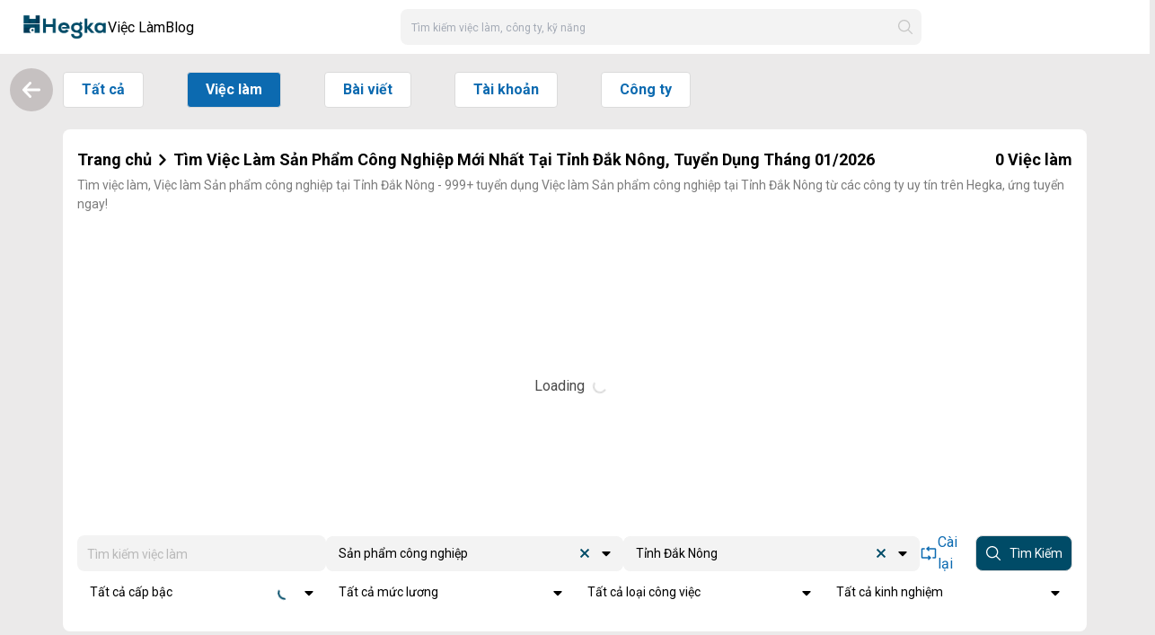

--- FILE ---
content_type: text/html;charset=utf-8
request_url: https://hegka.com/tim-viec-lam-san-pham-cong-nghiep-tai-tinh-dak-nong-ct4753
body_size: 21699
content:
<!DOCTYPE html>
<html  lang="vi">
<head><meta charset="utf-8">
<meta name="viewport" content="width=device-width, initial-scale=1, maximum-scale=1">
<title>Tìm Việc Làm Sản Phẩm Công Nghiệp Mới Nhất Tại Tỉnh Đắk Nông, Tuyển Dụng Tháng 01&#x2F;2026</title>
<meta name="bingbot" content="index, follow, max-snippet:-1, max-image-preview:large, max-video-preview:-1">
<meta name="dmca-site-verification" content="c05yWmxuRmFnZUdtdCtUNDlZUjVudz090">
<meta name="robots" content="follow, index, max-snippet:-1, max-video-preview:-1, max-image-preview:large">
<meta name="googlebot" content="follow, index, max-snippet:-1, max-video-preview:-1, max-image-preview:large">
<meta name="google-site-verification" content="6PC9vUjW-zaLqmSvnfFJkY89jCTJzkXAsG8Ani4w1_A">
<meta property="fb:app_id" content="1464508403944108">
<meta property="og:site_name" content="Hegka">
<meta name="location" content="vi_VN">
<meta property="og:locale" content="vi_VN">
<meta property="og:locale:alternate" content="en_US">
<meta property="og:type" content="website">
<meta name="type" content="website">
<meta name="image" content="https://hegka.com/images/hegka-banner.jpg">
<meta property="og:image" content="https://hegka.com/images/hegka-banner.jpg">
<meta property="og:image:width" content="1200">
<meta property="og:image:height" content="630">
<meta name="facebook-domain-verification" content="ci0nuo7l803o609cffqqk7lu12c5th">
<meta name="twitter:site" content="@Hegka">
<meta name="twitter:card" content="summary_large_image">
<meta name="twitter:image" content="https://hegka.com/images/hegka-banner.jpg">
<script async defer crossorigin="anonymous" src="https://connect.facebook.net/vi_VN/sdk.js#xfbml=1&version=v16.0" nonce="VhH889gW"></script>
<script async src="https://www.googletagmanager.com/gtag/js?id=UA-166120309-4" data-hid="17643bd"></script>
<script data-hid="17643bd">window.dataLayer = window.dataLayer || []; function gtag(){dataLayer.push(arguments);} gtag('js', new Date()); gtag('config', 'UA-166120309-4');</script>
<script src="https://pagead2.googlesyndication.com/pagead/js/adsbygoogle.js?client=ca-pub-3413697867359046" async crossorigin="anonymous"></script>
<script type="application/ld+json">[{"@context":"https://schema.org","@type":"EmploymentAgency","name":"hegka.com","alternateName":"Kênh thông tin chất lượng cao của Giới trẻ Việt Nam - Hegka.com","logo":"https://hegka.com/images/hegka-banner.jpg","image":"https://hegka.com/images/hegka-banner.jpg","description":"Hegka - #1 kênh tuyển dụng Miễn phí tại Việt Nam","hasMap":"https://www.google.com/maps/place/Hegka/@10.7961755,106.6759679,15z/data=!4m6!3m5!1s0x317529232d70d31b:0xc4fbea8df6b2e141!8m2!3d10.7961755!4d106.6759679!16s%2Fg%2F11rcntgykn","url":"https://hegka.com/","telephone":"(028) 7300 2660","priceRange":0,"address":{"@type":"PostalAddress","streetAddress":"145b Nguyễn Đình Chính, Phường 11, Phú Nhuận, Thành phố Hồ Chí Minh","addressLocality":" Phú Nhuận ","addressRegion":" Hồ Chí Minh ","postalCode":"700000","addressCountry":"Việt Nam"},"geo":{"@type":"GeoCoordinates","latitude":10.7959313,"longitude":106.6712963},"openingHoursSpecification":{"@type":"OpeningHoursSpecification","dayOfWeek":["Monday","Tuesday","Wednesday","Thursday","Friday"],"opens":"08:00","closes":"17:00"},"sameAs":["https://www.facebook.com/hegka","https://www.youtube.com/@HegkaOfficial","https://twitter.com/hegkaofficial","https://www.linkedin.com/company/hegkaofficial"]},{"@context":"https://schema.org","@type":"BreadcrumbList","itemListElement":[{"@type":"ListItem","position":1,"item":[{"@id":"https://hegka.com","name":"Hegka"}]},{"@type":"ListItem","position":2,"item":[{"@id":"https://hegka.com/tim-viec-lam-san-pham-cong-nghiep-tai-tinh-dak-nong-ct4753","name":"Tìm Việc Làm, Tuyển Dụng Tháng 01/2026"}]}]},{"@context":"http://schema.org","@type":"WebSite","url":"https://hegka.com/","potentialAction":{"@type":"SearchAction","target":"https://hegka.com/tim-viec-lam{search_term_string}","query-input":"required name=search_term_string"}}]</script>
<meta name="description" content="Tìm việc làm, Việc làm Sản phẩm công nghiệp tại Tỉnh Đắk Nông - 999+ tuyển dụng Việc làm Sản phẩm công nghiệp tại Tỉnh Đắk Nông từ các công ty uy tín trên Hegka, ứng tuyển ngay!">
<meta property="og:description" content="Tìm việc làm, Việc làm Sản phẩm công nghiệp tại Tỉnh Đắk Nông - 999+ tuyển dụng Việc làm Sản phẩm công nghiệp tại Tỉnh Đắk Nông từ các công ty uy tín trên Hegka, ứng tuyển ngay!">
<meta property="og:title" content="Tìm Việc Làm Sản Phẩm Công Nghiệp Mới Nhất Tại Tỉnh Đắk Nông, Tuyển Dụng Tháng 01/2026">
<meta name="twitter:title" content="Tìm Việc Làm Sản Phẩm Công Nghiệp Mới Nhất Tại Tỉnh Đắk Nông, Tuyển Dụng Tháng 01/2026">
<meta name="twitter:description" content="Tìm việc làm, Việc làm Sản phẩm công nghiệp tại Tỉnh Đắk Nông - 999+ tuyển dụng Việc làm Sản phẩm công nghiệp tại Tỉnh Đắk Nông từ các công ty uy tín trên Hegka, ứng tuyển ngay!">
<meta property="og:url" content="https://hegka.com/tim-viec-lam-san-pham-cong-nghiep-tai-tinh-dak-nong-ct4753">
<link rel="canonical" href="https://hegka.com/tim-viec-lam-san-pham-cong-nghiep-tai-tinh-dak-nong-ct4753">
<link rel="icon" type="image/x-icon" href="/favicon.ico">
<link rel="stylesheet" href="/_nuxt/Job.47551598.css">
<link rel="stylesheet" href="/_nuxt/ShareList.3c458ab9.css">
<link rel="stylesheet" href="/_nuxt/Card.4d65c7a7.css">
<link rel="stylesheet" href="/_nuxt/ContentBox.a5a69532.css">
<link rel="stylesheet" href="/_nuxt/entry.d2baa81a.css">
<link rel="stylesheet" href="/_nuxt/Swiper.7d1de020.css">
<link rel="stylesheet" href="/_nuxt/desktop.386a9005.css">
<link rel="stylesheet" href="/_nuxt/swiper.24e37125.css">
<link rel="stylesheet" href="/_nuxt/free-mode.d166f8dd.css">
<link rel="stylesheet" href="/_nuxt/Otp.dc90c9cd.css">
<link rel="stylesheet" href="/_nuxt/LoginGoogle.6aec7483.css">
<link rel="stylesheet" href="/_nuxt/LoginLinkedIn.aea495b1.css">
<link rel="stylesheet" href="/_nuxt/HalfModal.a7bcc1d9.css">
<link rel="stylesheet" href="/_nuxt/LoginForm.87bf771f.css">
<link rel="stylesheet" href="/_nuxt/SwitchAccount.46709ff4.css">
<link rel="stylesheet" href="/_nuxt/LeftButtons.f2a5e9cb.css">
<link rel="stylesheet" href="/_nuxt/CustomerService.0ee9350f.css">
<link rel="stylesheet" href="/_nuxt/FullModal.9f2990ba.css">
<link rel="stylesheet" href="/_nuxt/navigation.c998cc82.css">
<link rel="modulepreload" as="script" crossorigin href="/_nuxt/entry.2f5e722b.js">
<link rel="modulepreload" as="script" crossorigin href="/_nuxt/Job.43114b80.js">
<link rel="modulepreload" as="script" crossorigin href="/_nuxt/nuxt-link.5f76ceee.js">
<link rel="modulepreload" as="script" crossorigin href="/_nuxt/entry.15013c4f.js">
<link rel="modulepreload" as="script" crossorigin href="/_nuxt/index.2a6697f5.js">
<link rel="modulepreload" as="script" crossorigin href="/_nuxt/vue.8fc199ce.089efa89.js">
<link rel="modulepreload" as="script" crossorigin href="/_nuxt/removeTones.567e3805.js">
<link rel="modulepreload" as="script" crossorigin href="/_nuxt/useMyFetch.a70b7249.js">
<link rel="modulepreload" as="script" crossorigin href="/_nuxt/index.9ad375f2.js">
<link rel="modulepreload" as="script" crossorigin href="/_nuxt/index.3f1d483e.js">
<link rel="modulepreload" as="script" crossorigin href="/_nuxt/career.35688c03.js">
<link rel="modulepreload" as="script" crossorigin href="/_nuxt/Card.03812c06.js">
<link rel="modulepreload" as="script" crossorigin href="/_nuxt/ShareList.99c25620.js">
<link rel="modulepreload" as="script" crossorigin href="/_nuxt/share.856528cd.js">
<link rel="modulepreload" as="script" crossorigin href="/_nuxt/profile.e833e5e8.js">
<link rel="modulepreload" as="script" crossorigin href="/_nuxt/en.json.37efd4a0.js">
<link rel="modulepreload" as="script" crossorigin href="/_nuxt/Swiper.a479a860.js">
<link rel="modulepreload" as="script" crossorigin href="/_nuxt/search.dba845d9.js">
<link rel="modulepreload" as="script" crossorigin href="/_nuxt/ContentBox.0ad13bd5.js">
<link rel="modulepreload" as="script" crossorigin href="/_nuxt/client-only.0901bd89.js">
<link rel="modulepreload" as="script" crossorigin href="/_nuxt/multiselect.4aa34785.js">
<link rel="modulepreload" as="script" crossorigin href="/_nuxt/i18n.cdfaff7c.js">
<link rel="modulepreload" as="script" crossorigin href="/_nuxt/desktop.d9e8bec4.js">
<link rel="modulepreload" as="script" crossorigin href="/_nuxt/LeftButtons.576035dd.js">
<link rel="modulepreload" as="script" crossorigin href="/_nuxt/Otp.f52fa95b.js">
<link rel="modulepreload" as="script" crossorigin href="/_nuxt/LoginGoogle.db3ea6be.js">
<link rel="modulepreload" as="script" crossorigin href="/_nuxt/LoginLinkedIn.81c6e73d.js">
<link rel="modulepreload" as="script" crossorigin href="/_nuxt/HalfModal.b4e2da7f.js">
<link rel="modulepreload" as="script" crossorigin href="/_nuxt/CustomerService.a8f578e4.js">
<link rel="modulepreload" as="script" crossorigin href="/_nuxt/swiper-slide.267a64ad.js">
<link rel="modulepreload" as="script" crossorigin href="/_nuxt/core.0fae52f7.js">
<link rel="modulepreload" as="script" crossorigin href="/_nuxt/create-element-if-not-defined.55a62ebe.js">
<link rel="modulepreload" as="script" crossorigin href="/_nuxt/grid.aba30149.js">
<link rel="modulepreload" as="script" crossorigin href="/_nuxt/SwitchAccount.adbd9562.js">
<link rel="modulepreload" as="script" crossorigin href="/_nuxt/FullModal.bc38dda2.js">
<link rel="modulepreload" as="script" crossorigin href="/_nuxt/index.d468ab9d.js">
<link rel="modulepreload" as="script" crossorigin href="/_nuxt/navigation.min.3dbf7e17.js">
<link rel="modulepreload" as="script" crossorigin href="/_nuxt/career.a1646f0d.js">
<link rel="modulepreload" as="script" crossorigin href="/_nuxt/seo.28a888c7.js">
<script type="module" src="/_nuxt/entry.2f5e722b.js" crossorigin></script>
<script id="unhead:payload" type="application/json">{"title":"Kênh thông tin chất lượng cao của Giới trẻ Việt Nam"}</script></head>
<body ><!--teleport start anchor--><!--teleport anchor--><!--teleport start anchor--><!--teleport anchor--><!--teleport start anchor--><!--teleport anchor--><!--teleport start anchor--><!--teleport anchor--><!--teleport start anchor--><!--teleport anchor--><!--teleport start anchor--><!--teleport anchor--><div id="__nuxt"><!--[--><div data-v-5b360482><!--[--><header class="app-header px-5"><nav><div class="left-header"><span></span><div class="logo-hegka cursor-pointer h-12 w-24"><img class="w-full h-full object-contain" src="/mobile/logo-solid-color.png" alt=""></div><div class="item relative item-with-dropdown"><a href="/careers" class="item relative item-with-dropdown">Việc làm</a><div class="dropdown-box shadow-lg rounded-lg absolute bottom-0 -left-full !translate-y-full w-max bg-[#f3f3f3] px-5 py-4 space-y-4"><a href="/tim-viec-lam-tat-ca" class="dropdown-menu-btn flex items-center gap-4 bg-white px-4 py-3 rounded-lg"><img src="/mobile/search.svg" class="h-5 w-5 object-contain" alt><span>Tìm việc làm</span></a><span></span></div></div><a href="/articles" class="item"><div class="item-text w-max">Blog</div></a></div><div class="non-login search-bar"><div class="desktop-search-input relative rounded-standard"><input type="search" value="" class="search rounded-standard" placeholder="Tìm kiếm việc làm, công ty, kỹ năng" enterkeyhint="search"><img class="h-5 w-5 object-contain filter-gray-border-color absolute right-2 top-1/2 -translate-y-1/2" src="/mobile/search.svg" alt=""><!----></div></div><span></span></nav></header><!----><!----><!--]--><main class="wrapper-desktop relative" data-v-5b360482><!--[--><!--]--><div class="details w-full relative main" data-v-5b360482><div class="left-bar" data-v-5b360482 data-v-79ee9255><button class="left-bar-button back-to-previous-site" data-v-79ee9255><img src="/mobile/arrow-right-solid.svg" class="h-6 w-6 object-contain filter-white -rotate-180" alt="" data-v-79ee9255></button></div><!--[--><div class="desktop-job-search w-full h-full" data-v-da4e033b><div class="flex mt-1 btn-action" data-v-da4e033b><div class="mr-6" data-v-da4e033b><a href="/tim-kiem?key=tat-ca" class="button" data-v-da4e033b>Tất cả</a></div><div class="mr-6" data-v-da4e033b><a href="/tim-viec-lam-tat-ca" class="button active" data-v-da4e033b>Việc làm</a></div><div class="mr-6" data-v-da4e033b><a href="/bai-viet-tat-ca" class="button" data-v-da4e033b>Bài viết</a></div><div class="mr-6" data-v-da4e033b><a href="/tai-khoan-tat-ca" class="button" data-v-da4e033b>Tài khoản</a></div><div class="mr-6" data-v-da4e033b><a href="/cong-ty-tat-ca" class="button" data-v-da4e033b>Công ty</a></div></div><div class="card brands-section mt-5 mb-4" data-v-da4e033b><div class="card-content flex flex-col items-start justify-between p-4" data-v-da4e033b><div class="meta-title my-2 w-full" data-v-da4e033b><div class="title h1 flex items-center justify-between" data-v-da4e033b><div class="title h1 flex items-center" data-v-da4e033b><a href="/" class="title" data-v-da4e033b>Trang chủ</a><span data-v-da4e033b><svg class="w-6 h-4" fill="none" stroke="currentColor" stroke-width="3.5" viewBox="0 0 24 24" xmlns="http://www.w3.org/2000/svg" data-v-da4e033b><path d="M8.25 4.5l7.5 7.5-7.5 7.5" stroke-linecap="round" stroke-linejoin="round" data-v-da4e033b></path></svg></span><h1 class="title h1" data-v-da4e033b>Tìm Việc Làm Sản Phẩm Công Nghiệp Mới Nhất Tại Tỉnh Đắk Nông, Tuyển Dụng Tháng 01/2026</h1></div><div data-v-da4e033b><span class="mr-1" data-v-da4e033b>0</span><span class="font-normal" data-v-da4e033b>Việc làm</span></div></div><div class="meta-note mt-2" data-v-da4e033b>Tìm việc làm, Việc làm Sản phẩm công nghiệp tại Tỉnh Đắk Nông - 999+ tuyển dụng Việc làm Sản phẩm công nghiệp tại Tỉnh Đắk Nông từ các công ty uy tín trên Hegka, ứng tuyển ngay!</div></div><div class="search-box flex flex-col gap-4 py-2 mt-5 w-full" data-v-da4e033b><div class="search-box-top flex items-center justify-between gap-4" data-v-da4e033b><div class="search-group relative" data-v-da4e033b><input type="text" class="input search-input" placeholder="Tìm kiếm việc làm" value="" data-v-da4e033b><!----></div><div class="search-box-item h-full" data-v-da4e033b><div class="multiselect fs-12 cursor-pointer custom-multi-select" data-v-da4e033b><div class="multiselect-wrapper" tabindex="-1"><!-- Search --><input type="text" class="multiselect-search" aria-controls="multiselect-options" aria-placeholder="Tất cả nhóm công việc" aria-expanded="false" aria-multiselectable="false" role="combobox" aria-labelledby="assist"><!-- Tags (with search) --><!--v-if--><!-- Single label --><!--[--><div class="multiselect-single-label"><span class="multiselect-single-label-text">Sản phẩm công nghiệp</span></div><!--]--><!-- Multiple label --><!--v-if--><!-- Placeholder --><!--v-if--><!-- Spinner --><!--v-if--><!-- Clear --><!--[--><span aria-hidden="true" tabindex="0" role="button" data-clear aria-roledescription="❎" class="multiselect-clear"><span class="multiselect-clear-icon"></span></span><!--]--><!-- Caret --><!--[--><span class="multiselect-caret" aria-hidden="true"></span><!--]--></div><!-- Options --><!--teleport start--><div class="multiselect-dropdown is-hidden" tabindex="-1"><!--[--><!--]--><ul class="multiselect-options" id="multiselect-options" role="listbox"><!--[--><li class="multiselect-option" id="multiselect-option-" aria-selected="false" aria-label="Tất cả nhóm công việc" role="option"><!--[--><span>Tất cả nhóm công việc</span><!--]--></li><li class="multiselect-option" id="multiselect-option-68" aria-selected="false" aria-label="IT" role="option"><!--[--><span>IT</span><!--]--></li><li class="multiselect-option" id="multiselect-option-67" aria-selected="false" aria-label="Spa / Làm đẹp" role="option"><!--[--><span>Spa / Làm đẹp</span><!--]--></li><li class="multiselect-option" id="multiselect-option-66" aria-selected="false" aria-label="Thư ký / Trợ lý" role="option"><!--[--><span>Thư ký / Trợ lý</span><!--]--></li><li class="multiselect-option" id="multiselect-option-65" aria-selected="false" aria-label="Thiết kế nội thất" role="option"><!--[--><span>Thiết kế nội thất</span><!--]--></li><li class="multiselect-option" id="multiselect-option-64" aria-selected="false" aria-label="Tài chính / Đầu tư" role="option"><!--[--><span>Tài chính / Đầu tư</span><!--]--></li><li class="multiselect-option is-selected" data-selected="true" id="multiselect-option-62" aria-selected="true" aria-label="Sản phẩm công nghiệp" role="option"><!--[--><span>Sản phẩm công nghiệp</span><!--]--></li><li class="multiselect-option" id="multiselect-option-60" aria-selected="false" aria-label="Kiến trúc" role="option"><!--[--><span>Kiến trúc</span><!--]--></li><li class="multiselect-option" id="multiselect-option-59" aria-selected="false" aria-label="Hàng tiêu dùng" role="option"><!--[--><span>Hàng tiêu dùng</span><!--]--></li><li class="multiselect-option" id="multiselect-option-54" aria-selected="false" aria-label="Bán lẻ / Bán sỉ" role="option"><!--[--><span>Bán lẻ / Bán sỉ</span><!--]--></li><li class="multiselect-option" id="multiselect-option-50" aria-selected="false" aria-label="Y tế / Dược" role="option"><!--[--><span>Y tế / Dược</span><!--]--></li><li class="multiselect-option" id="multiselect-option-45" aria-selected="false" aria-label="Tư vấn" role="option"><!--[--><span>Tư vấn</span><!--]--></li><li class="multiselect-option" id="multiselect-option-44" aria-selected="false" aria-label="Thực phẩm / Đồ uống" role="option"><!--[--><span>Thực phẩm / Đồ uống</span><!--]--></li><li class="multiselect-option" id="multiselect-option-42" aria-selected="false" aria-label="Thiết kế đồ họa" role="option"><!--[--><span>Thiết kế đồ họa</span><!--]--></li><li class="multiselect-option" id="multiselect-option-40" aria-selected="false" aria-label="Quản lý chất lượng (QA/QC)" role="option"><!--[--><span>Quản lý chất lượng (QA/QC)</span><!--]--></li><li class="multiselect-option" id="multiselect-option-37" aria-selected="false" aria-label="Ngân hàng / Tài chính" role="option"><!--[--><span>Ngân hàng / Tài chính</span><!--]--></li><li class="multiselect-option" id="multiselect-option-35" aria-selected="false" aria-label="Mỹ phẩm / Trang sức" role="option"><!--[--><span>Mỹ phẩm / Trang sức</span><!--]--></li><li class="multiselect-option" id="multiselect-option-33" aria-selected="false" aria-label="Kế toán / Kiểm toán" role="option"><!--[--><span>Kế toán / Kiểm toán</span><!--]--></li><li class="multiselect-option" id="multiselect-option-32" aria-selected="false" aria-label="F&amp;B" role="option"><!--[--><span>F&amp;B</span><!--]--></li><li class="multiselect-option" id="multiselect-option-31" aria-selected="false" aria-label="IT phần mềm" role="option"><!--[--><span>IT phần mềm</span><!--]--></li><li class="multiselect-option" id="multiselect-option-29" aria-selected="false" aria-label="Hành chính / Văn phòng" role="option"><!--[--><span>Hành chính / Văn phòng</span><!--]--></li><li class="multiselect-option" id="multiselect-option-25" aria-selected="false" aria-label="Hoạch định / Dự án" role="option"><!--[--><span>Hoạch định / Dự án</span><!--]--></li><li class="multiselect-option" id="multiselect-option-23" aria-selected="false" aria-label="Giáo dục / Đào tạo" role="option"><!--[--><span>Giáo dục / Đào tạo</span><!--]--></li><li class="multiselect-option" id="multiselect-option-22" aria-selected="false" aria-label="Điện / Điện tử / Điện lạnh" role="option"><!--[--><span>Điện / Điện tử / Điện lạnh</span><!--]--></li><li class="multiselect-option" id="multiselect-option-17" aria-selected="false" aria-label="Cơ khí / Chế tạo / Tự động hóa" role="option"><!--[--><span>Cơ khí / Chế tạo / Tự động hóa</span><!--]--></li><li class="multiselect-option" id="multiselect-option-16" aria-selected="false" aria-label="Công nghệ cao" role="option"><!--[--><span>Công nghệ cao</span><!--]--></li><li class="multiselect-option" id="multiselect-option-10" aria-selected="false" aria-label="Biên / Phiên dịch" role="option"><!--[--><span>Biên / Phiên dịch</span><!--]--></li><li class="multiselect-option" id="multiselect-option-7" aria-selected="false" aria-label="Ngành nghề khác" role="option"><!--[--><span>Ngành nghề khác</span><!--]--></li><li class="multiselect-option" id="multiselect-option-6" aria-selected="false" aria-label="Dịch vụ khách hàng" role="option"><!--[--><span>Dịch vụ khách hàng</span><!--]--></li><li class="multiselect-option" id="multiselect-option-5" aria-selected="false" aria-label="Nhân sự" role="option"><!--[--><span>Nhân sự</span><!--]--></li><li class="multiselect-option" id="multiselect-option-3" aria-selected="false" aria-label="IT phần cứng / Mạng" role="option"><!--[--><span>IT phần cứng / Mạng</span><!--]--></li><li class="multiselect-option" id="multiselect-option-2" aria-selected="false" aria-label="Marketing / Truyền thông / Quảng cáo" role="option"><!--[--><span>Marketing / Truyền thông / Quảng cáo</span><!--]--></li><li class="multiselect-option" id="multiselect-option-1" aria-selected="false" aria-label="Kinh Doanh / Bán hàng" role="option"><!--[--><span>Kinh Doanh / Bán hàng</span><!--]--></li><!--]--></ul><!--v-if--><!--v-if--><!--v-if--><!--[--><!--]--></div><!--teleport end--><!-- Hacky input element to show HTML5 required warning --><!--v-if--><!-- Native input support --><!--v-if--><!-- Screen reader assistive text --><div class="multiselect-assistive-text" id="assist" aria-hidden="true">Sản phẩm công nghiệp</div><!-- Create height for empty input --><div class="multiselect-spacer"></div></div></div><div class="search-box-item h-full" data-v-da4e033b><div class="multiselect fs-12 cursor-pointer custom-multi-select" data-v-da4e033b><div class="multiselect-wrapper" tabindex="-1"><!-- Search --><input type="text" class="multiselect-search" aria-controls="multiselect-options" aria-placeholder="Tất cả địa điểm" aria-expanded="false" aria-multiselectable="false" role="combobox" aria-labelledby="assist"><!-- Tags (with search) --><!--v-if--><!-- Single label --><!--[--><div class="multiselect-single-label" data-v-da4e033b><span class="multiselect-single-label-text" data-v-da4e033b>Tỉnh Đắk Nông</span></div><!--]--><!-- Multiple label --><!--v-if--><!-- Placeholder --><!--v-if--><!-- Spinner --><!--v-if--><!-- Clear --><!--[--><span aria-hidden="true" tabindex="0" role="button" data-clear aria-roledescription="❎" class="multiselect-clear"><span class="multiselect-clear-icon"></span></span><!--]--><!-- Caret --><!--[--><span class="multiselect-caret" aria-hidden="true"></span><!--]--></div><!-- Options --><!--teleport start--><div class="multiselect-dropdown is-hidden" tabindex="-1"><!--[--><!--]--><ul class="multiselect-options" id="multiselect-options" role="listbox"><!--[--><li class="multiselect-option" id="multiselect-option-" aria-selected="false" aria-label="Tất cả địa điểm" role="option"><!--[--><img class="character-option-icon" data-v-da4e033b> Tất cả địa điểm<!--]--></li><li class="multiselect-option" id="multiselect-option-thanh-pho-can-tho" aria-selected="false" aria-label="Thành phố Cần Thơ" role="option"><!--[--><img class="character-option-icon" data-v-da4e033b> Thành phố Cần Thơ<!--]--></li><li class="multiselect-option" id="multiselect-option-thanh-pho-da-nang" aria-selected="false" aria-label="Thành phố Đà Nẵng" role="option"><!--[--><img class="character-option-icon" data-v-da4e033b> Thành phố Đà Nẵng<!--]--></li><li class="multiselect-option" id="multiselect-option-thanh-pho-ha-noi" aria-selected="false" aria-label="Thành phố Hà Nội" role="option"><!--[--><img class="character-option-icon" data-v-da4e033b> Thành phố Hà Nội<!--]--></li><li class="multiselect-option" id="multiselect-option-thanh-pho-hai-phong" aria-selected="false" aria-label="Thành phố Hải Phòng" role="option"><!--[--><img class="character-option-icon" data-v-da4e033b> Thành phố Hải Phòng<!--]--></li><li class="multiselect-option" id="multiselect-option-thanh-pho-ho-chi-minh" aria-selected="false" aria-label="Thành phố Hồ Chí Minh" role="option"><!--[--><img class="character-option-icon" data-v-da4e033b> Thành phố Hồ Chí Minh<!--]--></li><li class="multiselect-option" id="multiselect-option-tinh-an-giang" aria-selected="false" aria-label="Tỉnh An Giang" role="option"><!--[--><img class="character-option-icon" data-v-da4e033b> Tỉnh An Giang<!--]--></li><li class="multiselect-option" id="multiselect-option-tinh-ba-ria-vung-tau" aria-selected="false" aria-label="Tỉnh Bà Rịa - Vũng Tàu" role="option"><!--[--><img class="character-option-icon" data-v-da4e033b> Tỉnh Bà Rịa - Vũng Tàu<!--]--></li><li class="multiselect-option" id="multiselect-option-tinh-bac-giang" aria-selected="false" aria-label="Tỉnh Bắc Giang" role="option"><!--[--><img class="character-option-icon" data-v-da4e033b> Tỉnh Bắc Giang<!--]--></li><li class="multiselect-option" id="multiselect-option-tinh-bac-kan" aria-selected="false" aria-label="Tỉnh Bắc Kạn" role="option"><!--[--><img class="character-option-icon" data-v-da4e033b> Tỉnh Bắc Kạn<!--]--></li><li class="multiselect-option" id="multiselect-option-tinh-bac-lieu" aria-selected="false" aria-label="Tỉnh Bạc Liêu" role="option"><!--[--><img class="character-option-icon" data-v-da4e033b> Tỉnh Bạc Liêu<!--]--></li><li class="multiselect-option" id="multiselect-option-tinh-bac-ninh" aria-selected="false" aria-label="Tỉnh Bắc Ninh" role="option"><!--[--><img class="character-option-icon" data-v-da4e033b> Tỉnh Bắc Ninh<!--]--></li><li class="multiselect-option" id="multiselect-option-tinh-ben-tre" aria-selected="false" aria-label="Tỉnh Bến Tre" role="option"><!--[--><img class="character-option-icon" data-v-da4e033b> Tỉnh Bến Tre<!--]--></li><li class="multiselect-option" id="multiselect-option-tinh-binh-duong" aria-selected="false" aria-label="Tỉnh Bình Dương" role="option"><!--[--><img class="character-option-icon" data-v-da4e033b> Tỉnh Bình Dương<!--]--></li><li class="multiselect-option" id="multiselect-option-tinh-binh-dinh" aria-selected="false" aria-label="Tỉnh Bình Định" role="option"><!--[--><img class="character-option-icon" data-v-da4e033b> Tỉnh Bình Định<!--]--></li><li class="multiselect-option" id="multiselect-option-tinh-binh-phuoc" aria-selected="false" aria-label="Tỉnh Bình Phước" role="option"><!--[--><img class="character-option-icon" data-v-da4e033b> Tỉnh Bình Phước<!--]--></li><li class="multiselect-option" id="multiselect-option-tinh-binh-thuan" aria-selected="false" aria-label="Tỉnh Bình Thuận" role="option"><!--[--><img class="character-option-icon" data-v-da4e033b> Tỉnh Bình Thuận<!--]--></li><li class="multiselect-option" id="multiselect-option-tinh-ca-mau" aria-selected="false" aria-label="Tỉnh Cà Mau" role="option"><!--[--><img class="character-option-icon" data-v-da4e033b> Tỉnh Cà Mau<!--]--></li><li class="multiselect-option" id="multiselect-option-tinh-cao-bang" aria-selected="false" aria-label="Tỉnh Cao Bằng" role="option"><!--[--><img class="character-option-icon" data-v-da4e033b> Tỉnh Cao Bằng<!--]--></li><li class="multiselect-option" id="multiselect-option-tinh-dak-lak" aria-selected="false" aria-label="Tỉnh Đắk Lắk" role="option"><!--[--><img class="character-option-icon" data-v-da4e033b> Tỉnh Đắk Lắk<!--]--></li><li class="multiselect-option is-selected" data-selected="true" id="multiselect-option-tinh-dak-nong" aria-selected="true" aria-label="Tỉnh Đắk Nông" role="option"><!--[--><img class="character-option-icon" data-v-da4e033b> Tỉnh Đắk Nông<!--]--></li><li class="multiselect-option" id="multiselect-option-tinh-dien-bien" aria-selected="false" aria-label="Tỉnh Điện Biên" role="option"><!--[--><img class="character-option-icon" data-v-da4e033b> Tỉnh Điện Biên<!--]--></li><li class="multiselect-option" id="multiselect-option-tinh-dong-nai" aria-selected="false" aria-label="Tỉnh Đồng Nai" role="option"><!--[--><img class="character-option-icon" data-v-da4e033b> Tỉnh Đồng Nai<!--]--></li><li class="multiselect-option" id="multiselect-option-tinh-dong-thap" aria-selected="false" aria-label="Tỉnh Đồng Tháp" role="option"><!--[--><img class="character-option-icon" data-v-da4e033b> Tỉnh Đồng Tháp<!--]--></li><li class="multiselect-option" id="multiselect-option-tinh-gia-lai" aria-selected="false" aria-label="Tỉnh Gia Lai" role="option"><!--[--><img class="character-option-icon" data-v-da4e033b> Tỉnh Gia Lai<!--]--></li><li class="multiselect-option" id="multiselect-option-tinh-ha-giang" aria-selected="false" aria-label="Tỉnh Hà Giang" role="option"><!--[--><img class="character-option-icon" data-v-da4e033b> Tỉnh Hà Giang<!--]--></li><li class="multiselect-option" id="multiselect-option-tinh-ha-nam" aria-selected="false" aria-label="Tỉnh Hà Nam" role="option"><!--[--><img class="character-option-icon" data-v-da4e033b> Tỉnh Hà Nam<!--]--></li><li class="multiselect-option" id="multiselect-option-tinh-ha-tinh" aria-selected="false" aria-label="Tỉnh Hà Tĩnh" role="option"><!--[--><img class="character-option-icon" data-v-da4e033b> Tỉnh Hà Tĩnh<!--]--></li><li class="multiselect-option" id="multiselect-option-tinh-hai-duong" aria-selected="false" aria-label="Tỉnh Hải Dương" role="option"><!--[--><img class="character-option-icon" data-v-da4e033b> Tỉnh Hải Dương<!--]--></li><li class="multiselect-option" id="multiselect-option-tinh-hau-giang" aria-selected="false" aria-label="Tỉnh Hậu Giang" role="option"><!--[--><img class="character-option-icon" data-v-da4e033b> Tỉnh Hậu Giang<!--]--></li><li class="multiselect-option" id="multiselect-option-tinh-hoa-binh" aria-selected="false" aria-label="Tỉnh Hoà Bình" role="option"><!--[--><img class="character-option-icon" data-v-da4e033b> Tỉnh Hoà Bình<!--]--></li><li class="multiselect-option" id="multiselect-option-tinh-hung-yen" aria-selected="false" aria-label="Tỉnh Hưng Yên" role="option"><!--[--><img class="character-option-icon" data-v-da4e033b> Tỉnh Hưng Yên<!--]--></li><li class="multiselect-option" id="multiselect-option-tinh-khanh-hoa" aria-selected="false" aria-label="Tỉnh Khánh Hòa" role="option"><!--[--><img class="character-option-icon" data-v-da4e033b> Tỉnh Khánh Hòa<!--]--></li><li class="multiselect-option" id="multiselect-option-tinh-kien-giang" aria-selected="false" aria-label="Tỉnh Kiên Giang" role="option"><!--[--><img class="character-option-icon" data-v-da4e033b> Tỉnh Kiên Giang<!--]--></li><li class="multiselect-option" id="multiselect-option-tinh-kon-tum" aria-selected="false" aria-label="Tỉnh Kon Tum" role="option"><!--[--><img class="character-option-icon" data-v-da4e033b> Tỉnh Kon Tum<!--]--></li><li class="multiselect-option" id="multiselect-option-tinh-lai-chau" aria-selected="false" aria-label="Tỉnh Lai Châu" role="option"><!--[--><img class="character-option-icon" data-v-da4e033b> Tỉnh Lai Châu<!--]--></li><li class="multiselect-option" id="multiselect-option-tinh-lam-dong" aria-selected="false" aria-label="Tỉnh Lâm Đồng" role="option"><!--[--><img class="character-option-icon" data-v-da4e033b> Tỉnh Lâm Đồng<!--]--></li><li class="multiselect-option" id="multiselect-option-tinh-lang-son" aria-selected="false" aria-label="Tỉnh Lạng Sơn" role="option"><!--[--><img class="character-option-icon" data-v-da4e033b> Tỉnh Lạng Sơn<!--]--></li><li class="multiselect-option" id="multiselect-option-tinh-lao-cai" aria-selected="false" aria-label="Tỉnh Lào Cai" role="option"><!--[--><img class="character-option-icon" data-v-da4e033b> Tỉnh Lào Cai<!--]--></li><li class="multiselect-option" id="multiselect-option-tinh-long-an" aria-selected="false" aria-label="Tỉnh Long An" role="option"><!--[--><img class="character-option-icon" data-v-da4e033b> Tỉnh Long An<!--]--></li><li class="multiselect-option" id="multiselect-option-tinh-nam-dinh" aria-selected="false" aria-label="Tỉnh Nam Định" role="option"><!--[--><img class="character-option-icon" data-v-da4e033b> Tỉnh Nam Định<!--]--></li><li class="multiselect-option" id="multiselect-option-tinh-nghe-an" aria-selected="false" aria-label="Tỉnh Nghệ An" role="option"><!--[--><img class="character-option-icon" data-v-da4e033b> Tỉnh Nghệ An<!--]--></li><li class="multiselect-option" id="multiselect-option-tinh-ninh-binh" aria-selected="false" aria-label="Tỉnh Ninh Bình" role="option"><!--[--><img class="character-option-icon" data-v-da4e033b> Tỉnh Ninh Bình<!--]--></li><li class="multiselect-option" id="multiselect-option-tinh-ninh-thuan" aria-selected="false" aria-label="Tỉnh Ninh Thuận" role="option"><!--[--><img class="character-option-icon" data-v-da4e033b> Tỉnh Ninh Thuận<!--]--></li><li class="multiselect-option" id="multiselect-option-tinh-phu-tho" aria-selected="false" aria-label="Tỉnh Phú Thọ" role="option"><!--[--><img class="character-option-icon" data-v-da4e033b> Tỉnh Phú Thọ<!--]--></li><li class="multiselect-option" id="multiselect-option-tinh-phu-yen" aria-selected="false" aria-label="Tỉnh Phú Yên" role="option"><!--[--><img class="character-option-icon" data-v-da4e033b> Tỉnh Phú Yên<!--]--></li><li class="multiselect-option" id="multiselect-option-tinh-quang-binh" aria-selected="false" aria-label="Tỉnh Quảng Bình" role="option"><!--[--><img class="character-option-icon" data-v-da4e033b> Tỉnh Quảng Bình<!--]--></li><li class="multiselect-option" id="multiselect-option-tinh-quang-nam" aria-selected="false" aria-label="Tỉnh Quảng Nam" role="option"><!--[--><img class="character-option-icon" data-v-da4e033b> Tỉnh Quảng Nam<!--]--></li><li class="multiselect-option" id="multiselect-option-tinh-quang-ngai" aria-selected="false" aria-label="Tỉnh Quảng Ngãi" role="option"><!--[--><img class="character-option-icon" data-v-da4e033b> Tỉnh Quảng Ngãi<!--]--></li><li class="multiselect-option" id="multiselect-option-tinh-quang-ninh" aria-selected="false" aria-label="Tỉnh Quảng Ninh" role="option"><!--[--><img class="character-option-icon" data-v-da4e033b> Tỉnh Quảng Ninh<!--]--></li><li class="multiselect-option" id="multiselect-option-tinh-quang-tri" aria-selected="false" aria-label="Tỉnh Quảng Trị" role="option"><!--[--><img class="character-option-icon" data-v-da4e033b> Tỉnh Quảng Trị<!--]--></li><li class="multiselect-option" id="multiselect-option-tinh-soc-trang" aria-selected="false" aria-label="Tỉnh Sóc Trăng" role="option"><!--[--><img class="character-option-icon" data-v-da4e033b> Tỉnh Sóc Trăng<!--]--></li><li class="multiselect-option" id="multiselect-option-tinh-son-la" aria-selected="false" aria-label="Tỉnh Sơn La" role="option"><!--[--><img class="character-option-icon" data-v-da4e033b> Tỉnh Sơn La<!--]--></li><li class="multiselect-option" id="multiselect-option-tinh-tay-ninh" aria-selected="false" aria-label="Tỉnh Tây Ninh" role="option"><!--[--><img class="character-option-icon" data-v-da4e033b> Tỉnh Tây Ninh<!--]--></li><li class="multiselect-option" id="multiselect-option-tinh-thai-binh" aria-selected="false" aria-label="Tỉnh Thái Bình" role="option"><!--[--><img class="character-option-icon" data-v-da4e033b> Tỉnh Thái Bình<!--]--></li><li class="multiselect-option" id="multiselect-option-tinh-thai-nguyen" aria-selected="false" aria-label="Tỉnh Thái Nguyên" role="option"><!--[--><img class="character-option-icon" data-v-da4e033b> Tỉnh Thái Nguyên<!--]--></li><li class="multiselect-option" id="multiselect-option-tinh-thanh-hoa" aria-selected="false" aria-label="Tỉnh Thanh Hóa" role="option"><!--[--><img class="character-option-icon" data-v-da4e033b> Tỉnh Thanh Hóa<!--]--></li><li class="multiselect-option" id="multiselect-option-tinh-thua-thien-hue" aria-selected="false" aria-label="Tỉnh Thừa Thiên Huế" role="option"><!--[--><img class="character-option-icon" data-v-da4e033b> Tỉnh Thừa Thiên Huế<!--]--></li><li class="multiselect-option" id="multiselect-option-tinh-tien-giang" aria-selected="false" aria-label="Tỉnh Tiền Giang" role="option"><!--[--><img class="character-option-icon" data-v-da4e033b> Tỉnh Tiền Giang<!--]--></li><li class="multiselect-option" id="multiselect-option-tinh-tra-vinh" aria-selected="false" aria-label="Tỉnh Trà Vinh" role="option"><!--[--><img class="character-option-icon" data-v-da4e033b> Tỉnh Trà Vinh<!--]--></li><li class="multiselect-option" id="multiselect-option-tinh-tuyen-quang" aria-selected="false" aria-label="Tỉnh Tuyên Quang" role="option"><!--[--><img class="character-option-icon" data-v-da4e033b> Tỉnh Tuyên Quang<!--]--></li><li class="multiselect-option" id="multiselect-option-tinh-vinh-long" aria-selected="false" aria-label="Tỉnh Vĩnh Long" role="option"><!--[--><img class="character-option-icon" data-v-da4e033b> Tỉnh Vĩnh Long<!--]--></li><li class="multiselect-option" id="multiselect-option-tinh-vinh-phuc" aria-selected="false" aria-label="Tỉnh Vĩnh Phúc" role="option"><!--[--><img class="character-option-icon" data-v-da4e033b> Tỉnh Vĩnh Phúc<!--]--></li><li class="multiselect-option" id="multiselect-option-tinh-yen-bai" aria-selected="false" aria-label="Tỉnh Yên Bái" role="option"><!--[--><img class="character-option-icon" data-v-da4e033b> Tỉnh Yên Bái<!--]--></li><!--]--></ul><!--v-if--><!--v-if--><!--v-if--><!--[--><!--]--></div><!--teleport end--><!-- Hacky input element to show HTML5 required warning --><!--v-if--><!-- Native input support --><!--v-if--><!-- Screen reader assistive text --><div class="multiselect-assistive-text" id="assist" aria-hidden="true">Tỉnh Đắk Nông</div><!-- Create height for empty input --><div class="multiselect-spacer"></div></div></div><div class="reset-btn flex items-center content-center gap-2 cursor-pointer" data-v-da4e033b><img src="/mobile/refresh.svg" alt="" class="h-5 w-5 object-contain filter-primary-light-color" data-v-da4e033b><span class="filter-primary-light-color hidden xl:block" data-v-da4e033b>Cài lại</span></div><button class="search-button button ml-2" data-v-da4e033b><img src="/mobile/search.svg" alt="" class="h-5 w-5 object-contain filter-white" data-v-da4e033b><span class="text-white ml-2 fs-14" data-v-da4e033b>Tìm Kiếm</span></button></div><div class="search-box-bottom flex items-center justify-between gap-2" data-v-da4e033b><div class="search-box-item h-full" data-v-da4e033b><div class="multiselect fs-12 cursor-pointer custom-multi-select no-bg" data-v-da4e033b><div class="multiselect-wrapper" tabindex="0" aria-controls="multiselect-options" aria-placeholder="Tất cả cấp bậc" aria-expanded="false" aria-multiselectable="false" role="combobox"><!-- Search --><!--v-if--><!-- Tags (with search) --><!--v-if--><!-- Single label --><!--v-if--><!-- Multiple label --><!--v-if--><!-- Placeholder --><!--[--><div class="multiselect-placeholder" aria-hidden="true">Tất cả cấp bậc</div><!--]--><!-- Spinner --><!--[--><span class="multiselect-spinner" aria-hidden="true"></span><!--]--><!-- Clear --><!--v-if--><!-- Caret --><!--[--><span class="multiselect-caret" aria-hidden="true"></span><!--]--></div><!-- Options --><!--teleport start--><div class="multiselect-dropdown is-hidden" tabindex="-1"><!--[--><!--]--><ul class="multiselect-options" id="multiselect-options" role="listbox"><!--[--><!--]--></ul><!--v-if--><!--v-if--><!--v-if--><!--[--><!--]--></div><!--teleport end--><!-- Hacky input element to show HTML5 required warning --><!--v-if--><!-- Native input support --><!--v-if--><!-- Screen reader assistive text --><!--v-if--><!-- Create height for empty input --><div class="multiselect-spacer"></div></div></div><div class="search-box-item h-full" data-v-da4e033b><div class="multiselect fs-12 cursor-pointer custom-multi-select no-bg" data-v-da4e033b><div class="multiselect-wrapper" tabindex="0" aria-controls="multiselect-options" aria-placeholder="Tất cả mức lương" aria-expanded="false" aria-multiselectable="false" role="combobox"><!-- Search --><!--v-if--><!-- Tags (with search) --><!--v-if--><!-- Single label --><!--v-if--><!-- Multiple label --><!--v-if--><!-- Placeholder --><!--[--><div class="multiselect-placeholder" aria-hidden="true">Tất cả mức lương</div><!--]--><!-- Spinner --><!--v-if--><!-- Clear --><!--v-if--><!-- Caret --><!--[--><span class="multiselect-caret" aria-hidden="true"></span><!--]--></div><!-- Options --><!--teleport start--><div class="multiselect-dropdown is-hidden" tabindex="-1"><!--[--><!--]--><ul class="multiselect-options" id="multiselect-options" role="listbox"><!--[--><li class="multiselect-option is-selected" data-selected="true" id="multiselect-option-" aria-selected="true" aria-label="All salary" role="option"><!--[--><img class="character-option-icon" data-v-da4e033b> Tất cả mức lương<!--]--></li><li class="multiselect-option" id="multiselect-option-1" aria-selected="false" aria-label="Under 3M" role="option"><!--[--><img class="character-option-icon" data-v-da4e033b> Dưới 3 triệu<!--]--></li><li class="multiselect-option" id="multiselect-option-2" aria-selected="false" aria-label="3 - 5" role="option"><!--[--><img class="character-option-icon" data-v-da4e033b> 3 - 5 triệu<!--]--></li><li class="multiselect-option" id="multiselect-option-3" aria-selected="false" aria-label="5 - 7" role="option"><!--[--><img class="character-option-icon" data-v-da4e033b> 5 - 7 triệu<!--]--></li><li class="multiselect-option" id="multiselect-option-4" aria-selected="false" aria-label="7 - 10" role="option"><!--[--><img class="character-option-icon" data-v-da4e033b> 7 - 10 triệu<!--]--></li><li class="multiselect-option" id="multiselect-option-5" aria-selected="false" aria-label="10 - 12" role="option"><!--[--><img class="character-option-icon" data-v-da4e033b> 10 - 12 triệu<!--]--></li><li class="multiselect-option" id="multiselect-option-6" aria-selected="false" aria-label="12 - 15" role="option"><!--[--><img class="character-option-icon" data-v-da4e033b> 12 - 15 triệu<!--]--></li><li class="multiselect-option" id="multiselect-option-7" aria-selected="false" aria-label="15 - 20" role="option"><!--[--><img class="character-option-icon" data-v-da4e033b> 15 - 20 triệu<!--]--></li><li class="multiselect-option" id="multiselect-option-8" aria-selected="false" aria-label="20 - 25" role="option"><!--[--><img class="character-option-icon" data-v-da4e033b> 20 - 25 triệu<!--]--></li><li class="multiselect-option" id="multiselect-option-9" aria-selected="false" aria-label="25 - 30" role="option"><!--[--><img class="character-option-icon" data-v-da4e033b> 25 - 30 triệu<!--]--></li><li class="multiselect-option" id="multiselect-option-10" aria-selected="false" aria-label="Over 30M" role="option"><!--[--><img class="character-option-icon" data-v-da4e033b> Trên 30 triệu<!--]--></li><li class="multiselect-option" id="multiselect-option-11" aria-selected="false" aria-label="Competitive" role="option"><!--[--><img class="character-option-icon" data-v-da4e033b> Cạnh tranh<!--]--></li><li class="multiselect-option" id="multiselect-option-12" aria-selected="false" aria-label="USD" role="option"><!--[--><img class="character-option-icon" data-v-da4e033b> USD<!--]--></li><!--]--></ul><!--v-if--><!--v-if--><!--v-if--><!--[--><!--]--></div><!--teleport end--><!-- Hacky input element to show HTML5 required warning --><!--v-if--><!-- Native input support --><!--v-if--><!-- Screen reader assistive text --><!--v-if--><!-- Create height for empty input --><div class="multiselect-spacer"></div></div></div><div class="search-box-item h-full" data-v-da4e033b><div class="multiselect fs-12 cursor-pointer custom-multi-select no-bg" data-v-da4e033b><div class="multiselect-wrapper" tabindex="0" aria-controls="multiselect-options" aria-placeholder="Tất cả loại công việc" aria-expanded="false" aria-multiselectable="false" role="combobox"><!-- Search --><!--v-if--><!-- Tags (with search) --><!--v-if--><!-- Single label --><!--v-if--><!-- Multiple label --><!--v-if--><!-- Placeholder --><!--[--><div class="multiselect-placeholder" aria-hidden="true">Tất cả loại công việc</div><!--]--><!-- Spinner --><!--v-if--><!-- Clear --><!--v-if--><!-- Caret --><!--[--><span class="multiselect-caret" aria-hidden="true"></span><!--]--></div><!-- Options --><!--teleport start--><div class="multiselect-dropdown is-hidden" tabindex="-1"><!--[--><!--]--><ul class="multiselect-options" id="multiselect-options" role="listbox"><!--[--><li class="multiselect-option is-selected" data-selected="true" id="multiselect-option-" aria-selected="true" aria-label="All job types" role="option"><!--[--><img class="character-option-icon" data-v-da4e033b> Tất cả loại công việc<!--]--></li><li class="multiselect-option" id="multiselect-option-part-time" aria-selected="false" aria-label="Part time" role="option"><!--[--><img class="character-option-icon" data-v-da4e033b> Bán thời gian<!--]--></li><li class="multiselect-option" id="multiselect-option-full-time" aria-selected="false" aria-label="Full time" role="option"><!--[--><img class="character-option-icon" data-v-da4e033b> Toàn thời gian<!--]--></li><li class="multiselect-option" id="multiselect-option-internship" aria-selected="false" aria-label="Internship" role="option"><!--[--><img class="character-option-icon" data-v-da4e033b> Thực tập<!--]--></li><li class="multiselect-option" id="multiselect-option-freelance" aria-selected="false" aria-label="Freelance" role="option"><!--[--><img class="character-option-icon" data-v-da4e033b> Tự do<!--]--></li><!--]--></ul><!--v-if--><!--v-if--><!--v-if--><!--[--><!--]--></div><!--teleport end--><!-- Hacky input element to show HTML5 required warning --><!--v-if--><!-- Native input support --><!--v-if--><!-- Screen reader assistive text --><!--v-if--><!-- Create height for empty input --><div class="multiselect-spacer"></div></div></div><div class="search-box-item h-full" data-v-da4e033b><div class="multiselect fs-12 cursor-pointer custom-multi-select no-bg w-1/4 m-auto" data-v-da4e033b><div class="multiselect-wrapper" tabindex="0" aria-controls="multiselect-options" aria-placeholder="Tất cả kinh nghiệm" aria-expanded="false" aria-multiselectable="false" role="combobox"><!-- Search --><!--v-if--><!-- Tags (with search) --><!--v-if--><!-- Single label --><!--v-if--><!-- Multiple label --><!--v-if--><!-- Placeholder --><!--[--><div class="multiselect-placeholder" aria-hidden="true">Tất cả kinh nghiệm</div><!--]--><!-- Spinner --><!--v-if--><!-- Clear --><!--v-if--><!-- Caret --><!--[--><span class="multiselect-caret" aria-hidden="true"></span><!--]--></div><!-- Options --><!--teleport start--><div class="multiselect-dropdown is-hidden" tabindex="-1"><!--[--><!--]--><ul class="multiselect-options" id="multiselect-options" role="listbox"><!--[--><li class="multiselect-option is-selected" data-selected="true" id="multiselect-option-" aria-selected="true" aria-label="All experience" role="option"><!--[--><img class="character-option-icon" data-v-da4e033b> Tất cả kinh nghiệm<!--]--></li><li class="multiselect-option" id="multiselect-option-0" aria-selected="false" aria-label="No experience needed" role="option"><!--[--><img class="character-option-icon" data-v-da4e033b> Không cần kinh nghiệm<!--]--></li><li class="multiselect-option" id="multiselect-option-1" aria-selected="false" aria-label="Less than a year" role="option"><!--[--><img class="character-option-icon" data-v-da4e033b> Dưới một năm<!--]--></li><li class="multiselect-option" id="multiselect-option-2" aria-selected="false" aria-label="years" role="option"><!--[--><img class="character-option-icon" data-v-da4e033b> 1 - 3 năm<!--]--></li><li class="multiselect-option" id="multiselect-option-3" aria-selected="false" aria-label="years" role="option"><!--[--><img class="character-option-icon" data-v-da4e033b> 3 - 5 năm<!--]--></li><li class="multiselect-option" id="multiselect-option-4" aria-selected="false" aria-label="years" role="option"><!--[--><img class="character-option-icon" data-v-da4e033b> 5 - 10 năm<!--]--></li><li class="multiselect-option" id="multiselect-option-5" aria-selected="false" aria-label="More than 10 years" role="option"><!--[--><img class="character-option-icon" data-v-da4e033b> Trên 10 năm<!--]--></li><!--]--></ul><!--v-if--><!--v-if--><!--v-if--><!--[--><!--]--></div><!--teleport end--><!-- Hacky input element to show HTML5 required warning --><!--v-if--><!-- Native input support --><!--v-if--><!-- Screen reader assistive text --><!--v-if--><!-- Create height for empty input --><div class="multiselect-spacer"></div></div></div></div></div></div></div><div class="search-content flex w-full pb-4 my-8" data-v-da4e033b><div class="search-content-item w-full gap-4 active" data-v-da4e033b><!----><div class="w-full flex items-center justify-center preload-loading absolute top-1/2 left-0 -translate-y-1/2" data-v-da4e033b><span data-v-da4e033b>Loading</span><button class="button loading-btn is-ghost is-loading" data-v-da4e033b></button></div></div></div><!----></div><!--]--><span data-v-5b360482 data-v-ca478ca2></span></div><!----><!----><!----><!----><section class="footer-section" data-v-5b360482 data-v-92455c7b><div class="footer-about-desktop w-full" data-v-92455c7b><div class="flex flex-col justify-between h-full w-full gap-4" data-v-92455c7b><div class="logo" data-v-92455c7b><img loading="lazy" src="/mobile/logo-solid-color.png" class="h-12 w-32 object-contain" alt="" data-v-92455c7b></div><div class="hegka-information" data-v-92455c7b><span class="font-semibold" data-v-92455c7b>E: hello@hegka.com</span><span class="font-semibold email" data-v-92455c7b>Mã số thuế: <span class="text-black font-normal" data-v-92455c7b>0317736670</span></span></div><!----><!----><div class="hegka-copyright" data-v-92455c7b><!----><span class="fs-14 text-gray-500" data-v-92455c7b>© 2026 HEGKA CO., LTD. Đã đăng ký bản quyền.</span></div></div><div class="flex flex-col justify-between h-full w-full flex-1 gap-4" data-v-92455c7b><div class="flex items-center gap-8 justify-center lg:justify-end list-link" data-v-92455c7b><a href="https://hegka.com/about-hegka" target="_blank" rel="noopener noreferrer" data-v-92455c7b>Về Hegka</a><a href="https://hegka.com/page-terms" target="_blank" rel="noopener noreferrer" data-v-92455c7b>Điều khoản trang</a><a href="https://hegka.com/content-policy" target="_blank" rel="noopener noreferrer" data-v-92455c7b>Chính sách nội dung</a></div><div class="flex items-center gap-10 justify-center lg:justify-end list-link" data-v-92455c7b><a href="https://hegka.com/help-center" target="_blank" rel="noopener noreferrer" data-v-92455c7b>Trung tâm hỗ trợ</a><a href="https://hegka.com/private-policy" target="_blank" rel="noopener noreferrer" data-v-92455c7b>Chính sách bảo mật</a><a href="https://hegka.com/terms-of-service" target="_blank" rel="noopener noreferrer" data-v-92455c7b>Điều Khoản Dịch Vụ</a></div><div class="flex items-center justify-center lg:justify-end gap-6" data-v-92455c7b><span class="find-us" data-v-92455c7b>Find us on</span><a href="https://www.tiktok.com/@hegkachannel" target="_blank" rel="noopener noreferrer" aria-label="Go to Tiktok page" data-v-92455c7b><img loading="lazy" src="/mobile/social-media/tiktok-circle.svg" class="h-6 w-6 object-contain" alt="" data-v-92455c7b></a><a href="https://www.linkedin.com/company/hegkaofficial" target="_blank" rel="noopener noreferrer" aria-label="Go to Linkedin page" data-v-92455c7b><img loading="lazy" src="/mobile/social-media/linkedIn-circle.svg" class="h-6 w-6 object-contain" alt="" data-v-92455c7b></a><a href="https://www.youtube.com/c/Hegkavn" target="_blank" rel="noopener noreferrer" aria-label="Go to Youtube page" data-v-92455c7b><img loading="lazy" src="/mobile/social-media/youtube-circle.svg" class="h-6 w-6 object-contain" alt="" data-v-92455c7b></a><a href="https://www.instagram.com/hegkavn" target="_blank" rel="noopener noreferrer" aria-label="Go to Instagram page" data-v-92455c7b><img loading="lazy" src="/mobile/social-media/instagram-circle.svg" class="h-6 w-6 object-contain" alt="" data-v-92455c7b></a><a href="https://www.facebook.com/hegka" target="_blank" rel="noopener noreferrer" aria-label="Go to Facebook page" data-v-92455c7b><img loading="lazy" src="/mobile/social-media/facebook-circle.svg" class="h-6 w-6 object-contain" alt="" data-v-92455c7b></a></div></div></div><div class="footer-about-mobile w-full" data-v-92455c7b><div class="flex flex-col items-start justify-start h-full w-full gap-2" data-v-92455c7b><div class="logo" data-v-92455c7b><img loading="lazy" src="/mobile/logo-solid-color.png" class="h-12 w-32 object-contain" alt="" data-v-92455c7b></div><div class="hegka-information" data-v-92455c7b><div class="font-semibold flex-1" data-v-92455c7b>E: hello@hegka.com</div><div class="font-semibold flex-1 email" data-v-92455c7b>Mã số thuế: 0317736670</div></div></div><!----><!----><div class="flex justify-between h-full w-full gap-4 lg:gap-2" data-v-92455c7b><div class="flex flex-col gap-4 items-start list-link flex-1" data-v-92455c7b><a href="https://hegka.com/about-hegka" target="_blank" rel="noopener noreferrer" data-v-92455c7b>Về Hegka</a><a href="https://hegka.com/page-terms" target="_blank" rel="noopener noreferrer" data-v-92455c7b>Điều khoản trang</a><a href="https://hegka.com/content-policy" target="_blank" rel="noopener noreferrer" data-v-92455c7b>Chính sách nội dung</a></div><div class="flex flex-col gap-4 items-start list-link flex-1" data-v-92455c7b><a href="https://hegka.com/help-center" target="_blank" rel="noopener noreferrer" data-v-92455c7b>Trung tâm hỗ trợ</a><a href="https://hegka.com/private-policy" target="_blank" rel="noopener noreferrer" data-v-92455c7b>Chính sách bảo mật</a><a href="https://hegka.com/terms-of-service" target="_blank" rel="noopener noreferrer" data-v-92455c7b>Điều Khoản Dịch Vụ</a></div></div><div class="flex items-center justify-center lg:justify-end gap-6" data-v-92455c7b><span class="find-us" data-v-92455c7b>Find us on</span><a href="https://www.tiktok.com/@hegkachannel" target="_blank" rel="noopener noreferrer" aria-label="Go to Tiktok page" data-v-92455c7b><img loading="lazy" src="/mobile/social-media/tiktok-circle.svg" class="h-6 w-6 object-contain" alt="" data-v-92455c7b></a><a href="https://www.linkedin.com/company/hegkaofficial" target="_blank" rel="noopener noreferrer" aria-label="Go to Linkedin page" data-v-92455c7b><img loading="lazy" src="/mobile/social-media/linkedIn-circle.svg" class="h-6 w-6 object-contain" alt="" data-v-92455c7b></a><a href="https://www.youtube.com/c/Hegkavn" target="_blank" rel="noopener noreferrer" aria-label="Go to Youtube page" data-v-92455c7b><img loading="lazy" src="/mobile/social-media/youtube-circle.svg" class="h-6 w-6 object-contain" alt="" data-v-92455c7b></a><a href="https://www.instagram.com/hegkavn" target="_blank" rel="noopener noreferrer" aria-label="Go to Instagram page" data-v-92455c7b><img loading="lazy" src="/mobile/social-media/instagram-circle.svg" class="h-6 w-6 object-contain" alt="" data-v-92455c7b></a><a href="https://www.facebook.com/hegka" target="_blank" rel="noopener noreferrer" aria-label="Go to Facebook page" data-v-92455c7b><img loading="lazy" src="/mobile/social-media/facebook-circle.svg" class="h-6 w-6 object-contain" alt="" data-v-92455c7b></a></div><div class="hegka-copyright flex items-center gap-2" data-v-92455c7b><!----><span class="fs-14 text-gray-500" data-v-92455c7b> © 2026 HEGKA CO., LTD. Đã đăng ký bản quyền. </span></div></div></section></main><span data-v-5b360482></span></div><!--]--></div><script type="application/json" id="__NUXT_DATA__" data-ssr="true">[["Reactive",1],{"data":2,"state":851,"_errors":853,"serverRendered":272,"path":854,"pinia":855},{"oiDfMDX9NW":3,"0QcxJTXe8Y":277,"5EjUajIIsS":704,"2ONCKMhR7I":709,"vz34Urq3bE":746,"fBlBC9Lvtb":768,"gY2WL0nNgD":840},{"data":4,"links":263,"meta":265},[5,8,16,24,32,40,48,56,64,72,80,88,96,104,112,120,128,136,144,152,160,168,176,184,192,200,208,216,223,231,239,247,255],{"name":6,"slug":7,"id":7,"code":7},"Tất cả nhóm công việc",null,{"id":9,"code":10,"name":11,"image":12,"slug":13,"description":14,"recruitments":15},68,"2275","IT","https://static.hegka.com/file/490990f6d3dd4fb49d91d21358e36a67","it","Tuyển dụng vị trí công việc Công nghệ thông tin việc làm lương cao! Nơi bạn có thể tìm thấy cơ hội nghề nghiệp với lộ trình thăng tiến rõ ràng!",[],{"id":17,"code":18,"name":19,"image":20,"slug":21,"description":22,"recruitments":23},67,"8699","Spa / Làm đẹp","https://static.hegka.com/file/161f66d75a3040b8ab188faf953e8f2c","spa-lam-dep","Tuyển dụng vị trí công việc Spa / Làm đẹp việc làm lương cao! Nơi bạn có thể tìm thấy cơ hội nghề nghiệp với lộ trình thăng tiến rõ ràng!",[],{"id":25,"code":26,"name":27,"image":28,"slug":29,"description":30,"recruitments":31},66,"5518","Thư ký / Trợ lý","https://static.hegka.com/file/6c45f1da5fa34184820b00aa30582df5","thu-ky-tro-ly","Tuyển dụng vị trí công việc Thư ký / Trợ lý việc làm lương cao! Nơi bạn có thể tìm thấy cơ hội nghề nghiệp với lộ trình thăng tiến rõ ràng!",[],{"id":33,"code":34,"name":35,"image":36,"slug":37,"description":38,"recruitments":39},65,"2752","Thiết kế nội thất","https://static.hegka.com/file/226c628458ef46f2a0b84cc7ccd7bc97","thiet-ke-noi-that","Tuyển dụng vị trí công việc Thiết kế nội thất việc làm lương cao! Nơi bạn có thể tìm thấy cơ hội nghề nghiệp với lộ trình thăng tiến rõ ràng!",[],{"id":41,"code":42,"name":43,"image":44,"slug":45,"description":46,"recruitments":47},64,"8468","Tài chính / Đầu tư","https://static.hegka.com/file/d7a8719272214de185d022bf4a0925a4","tai-chinh-dau-tu","Tuyển dụng vị trí công việc Tài chính / Đầu tư việc làm lương cao! Nơi bạn có thể tìm thấy cơ hội nghề nghiệp với lộ trình thăng tiến rõ ràng!",[],{"id":49,"code":50,"name":51,"image":52,"slug":53,"description":54,"recruitments":55},62,"4753","Sản phẩm công nghiệp","https://static.hegka.com/file/c45e01bc8789406ebd18bdd52f353024","san-pham-cong-nghiep","Tuyển dụng vị trí công việc Sản phẩm công nghiệp việc làm lương cao! Nơi bạn có thể tìm thấy cơ hội nghề nghiệp với lộ trình thăng tiến rõ ràng!",[],{"id":57,"code":58,"name":59,"image":60,"slug":61,"description":62,"recruitments":63},60,"6985","Kiến trúc","https://static.hegka.com/file/7ed49d7a9c844c5c96a839aa90982cfc","kien-truc","Tuyển dụng vị trí công việc Kiến trúc việc làm lương cao! Nơi bạn có thể tìm thấy cơ hội nghề nghiệp với lộ trình thăng tiến rõ ràng!",[],{"id":65,"code":66,"name":67,"image":68,"slug":69,"description":70,"recruitments":71},59,"7364","Hàng tiêu dùng","https://static.hegka.com/file/5929330867b148388f150271e16ccbe2","hang-tieu-dung","Tuyển dụng vị trí công việc Hàng tiêu dùng việc làm lương cao! Nơi bạn có thể tìm thấy cơ hội nghề nghiệp với lộ trình thăng tiến rõ ràng!",[],{"id":73,"code":74,"name":75,"image":76,"slug":77,"description":78,"recruitments":79},54,"1263","Bán lẻ / Bán sỉ","https://static.hegka.com/file/5ee563d570c748cfb352b4d95598a58c","ban-le-ban-si","Tuyển dụng vị trí công việc Bán lẻ / Bán sỉ việc làm lương cao! Nơi bạn có thể tìm thấy cơ hội nghề nghiệp với lộ trình thăng tiến rõ ràng!",[],{"id":81,"code":82,"name":83,"image":84,"slug":85,"description":86,"recruitments":87},50,"8320","Y tế / Dược","https://static.hegka.com/file/b9c5b8c5397042b2a06f34d6d08795d0","y-te-duoc","Tuyển dụng vị trí công việc Y tế / Dược việc làm lương cao! Nơi bạn có thể tìm thấy cơ hội nghề nghiệp với lộ trình thăng tiến rõ ràng!",[],{"id":89,"code":90,"name":91,"image":92,"slug":93,"description":94,"recruitments":95},45,"9299","Tư vấn","https://static.hegka.com/file/c7a50e2a14b04bd38569a2b5d90e2602","tu-van","Tuyển dụng vị trí công việc Tư vấn việc làm lương cao! Nơi bạn có thể tìm thấy cơ hội nghề nghiệp với lộ trình thăng tiến rõ ràng!",[],{"id":97,"code":98,"name":99,"image":100,"slug":101,"description":102,"recruitments":103},44,"3309","Thực phẩm / Đồ uống","https://static.hegka.com/file/d11733ef42374f7cacbdbe5922b346b7","thuc-pham-do-uong","Tuyển dụng vị trí công việc Thực phẩm / Đồ uống việc làm lương cao! Nơi bạn có thể tìm thấy cơ hội nghề nghiệp với lộ trình thăng tiến rõ ràng!",[],{"id":105,"code":106,"name":107,"image":108,"slug":109,"description":110,"recruitments":111},42,"1140","Thiết kế đồ họa","https://static.hegka.com/file/896f201eb68141998618c81f567418b9","thiet-ke-do-hoa","Tuyển dụng vị trí công việc Thiết kế đồ họa việc làm lương cao! Nơi bạn có thể tìm thấy cơ hội nghề nghiệp với lộ trình thăng tiến rõ ràng!",[],{"id":113,"code":114,"name":115,"image":116,"slug":117,"description":118,"recruitments":119},40,"6767","Quản lý chất lượng (QA/QC)","https://static.hegka.com/file/083a254cb0404787874cb89b6c57302f","quan-ly-chat-luong-qaqc","Tuyển dụng vị trí công việc Quản lý chất lượng (QA/QC) việc làm lương cao! Nơi bạn có thể tìm thấy cơ hội nghề nghiệp với lộ trình thăng tiến rõ ràng!",[],{"id":121,"code":122,"name":123,"image":124,"slug":125,"description":126,"recruitments":127},37,"3463","Ngân hàng / Tài chính","https://static.hegka.com/file/bb3b7d3e0fc348cc96f02e22a8fe7014","ngan-hang-tai-chinh","Tuyển dụng vị trí công việc Ngân hàng / Tài chính việc làm lương cao! Nơi bạn có thể tìm thấy cơ hội nghề nghiệp với lộ trình thăng tiến rõ ràng!",[],{"id":129,"code":130,"name":131,"image":132,"slug":133,"description":134,"recruitments":135},35,"3203","Mỹ phẩm / Trang sức","https://static.hegka.com/file/97d008b31d6a470b9c3d9b45d539cef4","my-pham-trang-suc","Tuyển dụng vị trí công việc Mỹ phẩm / Trang sức việc làm lương cao! Nơi bạn có thể tìm thấy cơ hội nghề nghiệp với lộ trình thăng tiến rõ ràng!",[],{"id":137,"code":138,"name":139,"image":140,"slug":141,"description":142,"recruitments":143},33,"2431","Kế toán / Kiểm toán","https://static.hegka.com/file/af808f82195746d38bac961a2f7ce4e6","ke-toan-kiem-toan","Tuyển dụng vị trí công việc Kế toán / Kiểm toán việc làm lương cao! Nơi bạn có thể tìm thấy cơ hội nghề nghiệp với lộ trình thăng tiến rõ ràng!",[],{"id":145,"code":146,"name":147,"image":148,"slug":149,"description":150,"recruitments":151},32,"7675","F&B","https://static.hegka.com/file/857787470e5b4835bb61a18e5d7025c9","fb","Tuyển dụng vị trí công việc ngành F&B",[],{"id":153,"code":154,"name":155,"image":156,"slug":157,"description":158,"recruitments":159},31,"3797","IT phần mềm","https://static.hegka.com/file/13bd71ff32954b039c5a484bfe0984b2","it-phan-mem","Tuyển dụng vị trí công việc IT phần mềm việc làm lương cao! Nơi bạn có thể tìm thấy cơ hội nghề nghiệp với lộ trình thăng tiến rõ ràng!",[],{"id":161,"code":162,"name":163,"image":164,"slug":165,"description":166,"recruitments":167},29,"7418","Hành chính / Văn phòng","https://static.hegka.com/file/3713e9ae80ee4388b6bc142fece64808","hanh-chinh-van-phong","Tuyển dụng vị trí công việc Hành chính / Văn phòng việc làm lương cao! Nơi bạn có thể tìm thấy cơ hội nghề nghiệp với lộ trình thăng tiến rõ ràng!",[],{"id":169,"code":170,"name":171,"image":172,"slug":173,"description":174,"recruitments":175},25,"8749","Hoạch định / Dự án","https://static.hegka.com/file/5827babf663a41c4aa1cfff522240f3b","hoach-dinh-du-an","Tuyển dụng vị trí công việc Hoạch định / Dự án việc làm lương cao! Nơi bạn có thể tìm thấy cơ hội nghề nghiệp với lộ trình thăng tiến rõ ràng!",[],{"id":177,"code":178,"name":179,"image":180,"slug":181,"description":182,"recruitments":183},23,"2972","Giáo dục / Đào tạo","https://static.hegka.com/file/d204174feb384da19eddecd51462e7d9","giao-duc-dao-tao","Tuyển dụng vị trí công việc Giáo dục / Đào tạo việc làm lương cao! Nơi bạn có thể tìm thấy cơ hội nghề nghiệp với lộ trình thăng tiến rõ ràng!",[],{"id":185,"code":186,"name":187,"image":188,"slug":189,"description":190,"recruitments":191},22,"7630","Điện / Điện tử / Điện lạnh","https://static.hegka.com/file/eebbcd16e77746829f3d02395ea4c3eb","dien-dien-tu-dien-lanh","Tuyển dụng vị trí công việc Điện / Điện tử / Điện lạnh việc làm lương cao! Nơi bạn có thể tìm thấy cơ hội nghề nghiệp với lộ trình thăng tiến rõ ràng!",[],{"id":193,"code":194,"name":195,"image":196,"slug":197,"description":198,"recruitments":199},17,"6596","Cơ khí / Chế tạo / Tự động hóa","https://static.hegka.com/file/557d3828979a4413afa1ef04b73f2e4a","co-khi-che-tao-tu-dong-hoa","Tuyển dụng vị trí công việc Cơ khí / Chế tạo / Tự động hóa việc làm lương cao! Nơi bạn có thể tìm thấy cơ hội nghề nghiệp với lộ trình thăng tiến rõ ràng!",[],{"id":201,"code":202,"name":203,"image":204,"slug":205,"description":206,"recruitments":207},16,"8929","Công nghệ cao","https://static.hegka.com/file/8fcd5e415dc744d58cb5f08a3476cd11","cong-nghe-cao","Tuyển dụng vị trí công việc Công nghệ cao việc làm lương cao! Nơi bạn có thể tìm thấy cơ hội nghề nghiệp với lộ trình thăng tiến rõ ràng!",[],{"id":209,"code":210,"name":211,"image":212,"slug":213,"description":214,"recruitments":215},10,"2790","Biên / Phiên dịch","https://static.hegka.com/file/5ece72a2d3fb4c088297dcd632a401cf","bien-phien-dich","Tuyển dụng vị trí công việc Biên / Phiên dịch việc làm lương cao! Nơi bạn có thể tìm thấy cơ hội nghề nghiệp với lộ trình thăng tiến rõ ràng!",[],{"id":217,"code":218,"name":219,"image":220,"slug":221,"description":7,"recruitments":222},7,"4133","Ngành nghề khác","https://static.hegka.com/file/b1fa6d3716df4b0da1d99f9f317ae5f5","nganh-nghe-khac",[],{"id":224,"code":225,"name":226,"image":227,"slug":228,"description":229,"recruitments":230},6,"9753","Dịch vụ khách hàng","https://static.hegka.com/file/5f6cfd2398164f31a002b524dae74b40","dich-vu-khach-hang","Tuyển dụng vị trí công việc Dịch vụ khách hàng việc làm lương cao! Nơi bạn có thể tìm thấy cơ hội nghề nghiệp với lộ trình thăng tiến rõ ràng!",[],{"id":232,"code":233,"name":234,"image":235,"slug":236,"description":237,"recruitments":238},5,"4708","Nhân sự","https://static.hegka.com/file/2534668354fe4a1183d25d617c51db2c","nhan-su","Tuyển dụng chức vụ Nhân sự việc làm lương cao! Nơi bạn có thể tìm thấy cơ hội nghề nghiệp với lộ trình thăng tiến rõ ràng!",[],{"id":240,"code":241,"name":242,"image":243,"slug":244,"description":245,"recruitments":246},3,"1646","IT phần cứng / Mạng","https://static.hegka.com/file/925946a5822d439286ef43a45718f94b","it-phan-cung-mang","Tuyển dụng vị trí IT phần cứng / Mạng việc làm lương cao! Nơi bạn có thể tìm thấy cơ hội nghề nghiệp với lộ trình thăng tiến rõ ràng!",[],{"id":248,"code":249,"name":250,"image":251,"slug":252,"description":253,"recruitments":254},2,"7335","Marketing / Truyền thông / Quảng cáo","https://static.hegka.com/file/a857ad0c217046c88229c54d1c9a158c","marketing-truyen-thong-quang-cao","Tuyển dụng vị trí công việc Marketing / Truyền thông / Quảng cáo việc làm lương cao! Nơi bạn có thể tìm thấy cơ hội nghề nghiệp với lộ trình thăng tiến rõ ràng!",[],{"id":256,"code":257,"name":258,"image":259,"slug":260,"description":261,"recruitments":262},1,"3478","Kinh Doanh / Bán hàng","https://static.hegka.com/file/83078d36fa5b422db615169bed38a94b","kinh-doanh-ban-hang","Tuyển dụng vị trí công việc Kinh doanh / Bán hàng việc làm lương cao! Nơi bạn có thể tìm thấy cơ hội nghề nghiệp với lộ trình thăng tiến rõ ràng!",[],{"first":264,"last":264,"prev":7,"next":7},"https://api.hegka.com/api/v1/job_group_short?page=1",{"current_page":256,"from":256,"last_page":256,"links":266,"path":275,"per_page":276,"to":145,"total":145},[267,270,273],{"url":7,"label":268,"active":269},"&laquo; Trang sau",false,{"url":264,"label":271,"active":272},"1",true,{"url":7,"label":274,"active":269},"Trang trước &raquo;","https://api.hegka.com/api/v1/job_group_short",9999,{"data":278,"links":695,"meta":697},[279,281,287,293,299,306,312,319,326,333,340,346,353,360,367,373,379,386,393,399,405,412,418,425,432,439,445,451,458,465,471,478,485,491,498,504,511,517,524,530,537,544,551,557,564,570,577,583,589,596,603,610,617,624,631,637,644,651,657,664,670,676,683,689],{"name":280,"slug":7,"id":7,"code":7},"Tất cả địa điểm",{"id":65,"name":282,"short_name":283,"gso_id":284,"slug":285,"postal_code":286},"Thành phố Cần Thơ","Cần Thơ","92","thanh-pho-can-tho","94000",{"id":145,"name":288,"short_name":289,"gso_id":290,"slug":291,"postal_code":292},"Thành phố Đà Nẵng","Đà Nẵng","48","thanh-pho-da-nang","50000",{"id":256,"name":294,"short_name":295,"gso_id":296,"slug":297,"postal_code":298},"Thành phố Hà Nội","Hà Nội","01","thanh-pho-ha-noi","10000 – 14000",{"id":300,"name":301,"short_name":302,"gso_id":303,"slug":304,"postal_code":305},20,"Thành phố Hải Phòng","Hải Phòng","31","thanh-pho-hai-phong","04000 – 05000",{"id":81,"name":307,"short_name":308,"gso_id":309,"slug":310,"postal_code":311},"Thành phố Hồ Chí Minh","Hồ Chí Minh","79","thanh-pho-ho-chi-minh","70000 – 74000",{"id":313,"name":314,"short_name":315,"gso_id":316,"slug":317,"postal_code":318},57,"Tỉnh An Giang","An Giang","89","tinh-an-giang","90000",{"id":320,"name":321,"short_name":322,"gso_id":323,"slug":324,"postal_code":325},49,"Tỉnh Bà Rịa - Vũng Tàu","Vũng Tàu","77","tinh-ba-ria-vung-tau","78000",{"id":327,"name":328,"short_name":329,"gso_id":330,"slug":331,"postal_code":332},15,"Tỉnh Bắc Giang","Bắc Giang","24","tinh-bac-giang","26000",{"id":334,"name":335,"short_name":336,"gso_id":337,"slug":338,"postal_code":339},4,"Tỉnh Bắc Kạn","Bắc Kạn","06","tinh-bac-kan","23000",{"id":49,"name":341,"short_name":342,"gso_id":343,"slug":344,"postal_code":345},"Tỉnh Bạc Liêu","Bạc Liêu","95","tinh-bac-lieu","97000",{"id":347,"name":348,"short_name":349,"gso_id":350,"slug":351,"postal_code":352},18,"Tỉnh Bắc Ninh","Bắc Ninh","27","tinh-bac-ninh","16000",{"id":354,"name":355,"short_name":356,"gso_id":357,"slug":358,"postal_code":359},53,"Tỉnh Bến Tre","Bến Tre","83","tinh-ben-tre","86000",{"id":361,"name":362,"short_name":363,"gso_id":364,"slug":365,"postal_code":366},47,"Tỉnh Bình Dương","Bình Dương","74","tinh-binh-duong","75000",{"id":129,"name":368,"short_name":369,"gso_id":370,"slug":371,"postal_code":372},"Tỉnh Bình Định","Bình Định","52","tinh-binh-dinh","55000",{"id":89,"name":374,"short_name":375,"gso_id":376,"slug":377,"postal_code":378},"Tỉnh Bình Phước","Bình Phước","70","tinh-binh-phuoc","67000",{"id":380,"name":381,"short_name":382,"gso_id":383,"slug":384,"postal_code":385},39,"Tỉnh Bình Thuận","Bình Thuận","60","tinh-binh-thuan","77000",{"id":387,"name":388,"short_name":389,"gso_id":390,"slug":391,"postal_code":392},63,"Tỉnh Cà Mau","Cà Mau","96","tinh-ca-mau","98000",{"id":240,"name":394,"short_name":395,"gso_id":396,"slug":397,"postal_code":398},"Tỉnh Cao Bằng","Cao Bằng","04","tinh-cao-bang","21000",{"id":105,"name":400,"short_name":401,"gso_id":402,"slug":403,"postal_code":404},"Tỉnh Đắk Lắk","Đắk Lắk","66","tinh-dak-lak","63000 – 64000",{"id":406,"name":407,"short_name":408,"gso_id":409,"slug":410,"postal_code":411},43,"Tỉnh Đắk Nông","Đắk Nông","67","tinh-dak-nong","65000",{"id":217,"name":413,"short_name":414,"gso_id":415,"slug":416,"postal_code":417},"Tỉnh Điện Biên","Điện Biên","11","tinh-dien-bien","32000",{"id":419,"name":420,"short_name":421,"gso_id":422,"slug":423,"postal_code":424},48,"Tỉnh Đồng Nai","Đồng Nai","75","tinh-dong-nai","76000",{"id":426,"name":427,"short_name":428,"gso_id":429,"slug":430,"postal_code":431},56,"Tỉnh Đồng Tháp","Đồng Tháp","87","tinh-dong-thap","81000",{"id":433,"name":434,"short_name":435,"gso_id":436,"slug":437,"postal_code":438},41,"Tỉnh Gia Lai","Gia Lai","64","tinh-gia-lai","61000 – 62000",{"id":248,"name":440,"short_name":441,"gso_id":442,"slug":443,"postal_code":444},"Tỉnh Hà Giang","Hà Giang","02","tinh-ha-giang","20000",{"id":177,"name":446,"short_name":447,"gso_id":448,"slug":449,"postal_code":450},"Tỉnh Hà Nam","Hà Nam","35","tinh-ha-nam","18000",{"id":452,"name":453,"short_name":454,"gso_id":455,"slug":456,"postal_code":457},28,"Tỉnh Hà Tĩnh","Hà Tĩnh","42","tinh-ha-tinh","45000 – 46000",{"id":459,"name":460,"short_name":461,"gso_id":462,"slug":463,"postal_code":464},19,"Tỉnh Hải Dương","Hải Dương","30","tinh-hai-duong","03000",{"id":57,"name":466,"short_name":467,"gso_id":468,"slug":469,"postal_code":470},"Tỉnh Hậu Giang","Hậu Giang","93","tinh-hau-giang","95000",{"id":472,"name":473,"short_name":474,"gso_id":475,"slug":476,"postal_code":477},11,"Tỉnh Hoà Bình","Hoà Bình","17","tinh-hoa-binh","36000",{"id":479,"name":480,"short_name":481,"gso_id":482,"slug":483,"postal_code":484},21,"Tỉnh Hưng Yên","Hưng Yên","33","tinh-hung-yen","17000",{"id":121,"name":486,"short_name":487,"gso_id":488,"slug":489,"postal_code":490},"Tỉnh Khánh Hòa","Khánh Hòa","56","tinh-khanh-hoa","57000",{"id":492,"name":493,"short_name":494,"gso_id":495,"slug":496,"postal_code":497},58,"Tỉnh Kiên Giang","Kiên Giang","91","tinh-kien-giang","91000 – 92000",{"id":113,"name":499,"short_name":500,"gso_id":501,"slug":502,"postal_code":503},"Tỉnh Kon Tum","Kon Tum","62","tinh-kon-tum","60000",{"id":505,"name":506,"short_name":507,"gso_id":508,"slug":509,"postal_code":510},8,"Tỉnh Lai Châu","Lai Châu","12","tinh-lai-chau","30000",{"id":97,"name":512,"short_name":513,"gso_id":514,"slug":515,"postal_code":516},"Tỉnh Lâm Đồng","Lâm Đồng","68","tinh-lam-dong","66000",{"id":518,"name":519,"short_name":520,"gso_id":521,"slug":522,"postal_code":523},13,"Tỉnh Lạng Sơn","Lạng Sơn","20","tinh-lang-son","25000",{"id":224,"name":525,"short_name":526,"gso_id":527,"slug":528,"postal_code":529},"Tỉnh Lào Cai","Lào Cai","10","tinh-lao-cai","31000",{"id":531,"name":532,"short_name":533,"gso_id":534,"slug":535,"postal_code":536},51,"Tỉnh Long An","Long An","80","tinh-long-an","82000 – 83000",{"id":538,"name":539,"short_name":540,"gso_id":541,"slug":542,"postal_code":543},24,"Tỉnh Nam Định","Nam Định","36","tinh-nam-dinh","07000",{"id":545,"name":546,"short_name":547,"gso_id":548,"slug":549,"postal_code":550},27,"Tỉnh Nghệ An","Nghệ An","40","tinh-nghe-an","43000 – 44000",{"id":169,"name":552,"short_name":553,"gso_id":554,"slug":555,"postal_code":556},"Tỉnh Ninh Bình","Ninh Bình","37","tinh-ninh-binh","08000",{"id":558,"name":559,"short_name":560,"gso_id":561,"slug":562,"postal_code":563},38,"Tỉnh Ninh Thuận","Ninh Thuận","58","tinh-ninh-thuan","59000",{"id":201,"name":565,"short_name":566,"gso_id":567,"slug":568,"postal_code":569},"Tỉnh Phú Thọ","Phú Thọ","25","tinh-phu-tho","35000",{"id":571,"name":572,"short_name":573,"gso_id":574,"slug":575,"postal_code":576},36,"Tỉnh Phú Yên","Phú Yên","54","tinh-phu-yen","56000",{"id":161,"name":578,"short_name":579,"gso_id":580,"slug":581,"postal_code":582},"Tỉnh Quảng Bình","Quảng Bình","44","tinh-quang-binh","47000",{"id":137,"name":584,"short_name":585,"gso_id":586,"slug":587,"postal_code":588},"Tỉnh Quảng Nam","Quảng Nam","49","tinh-quang-nam","51000 – 52000",{"id":590,"name":591,"short_name":592,"gso_id":593,"slug":594,"postal_code":595},34,"Tỉnh Quảng Ngãi","Quảng Ngãi","51","tinh-quang-ngai","53000 – 54000",{"id":597,"name":598,"short_name":599,"gso_id":600,"slug":601,"postal_code":602},14,"Tỉnh Quảng Ninh","Quảng Ninh","22","tinh-quang-ninh","01000 – 02000",{"id":604,"name":605,"short_name":606,"gso_id":607,"slug":608,"postal_code":609},30,"Tỉnh Quảng Trị","Quảng Trị","45","tinh-quang-tri","48000",{"id":611,"name":612,"short_name":613,"gso_id":614,"slug":615,"postal_code":616},61,"Tỉnh Sóc Trăng","Sóc Trăng","94","tinh-soc-trang","96000",{"id":618,"name":619,"short_name":620,"gso_id":621,"slug":622,"postal_code":623},9,"Tỉnh Sơn La","Sơn La","14","tinh-son-la","34000",{"id":625,"name":626,"short_name":627,"gso_id":628,"slug":629,"postal_code":630},46,"Tỉnh Tây Ninh","Tây Ninh","72","tinh-tay-ninh","80000",{"id":185,"name":632,"short_name":633,"gso_id":634,"slug":635,"postal_code":636},"Tỉnh Thái Bình","Thái Bình","34","tinh-thai-binh","06000",{"id":638,"name":639,"short_name":640,"gso_id":641,"slug":642,"postal_code":643},12,"Tỉnh Thái Nguyên","Thái Nguyên","19","tinh-thai-nguyen","24000",{"id":645,"name":646,"short_name":647,"gso_id":648,"slug":649,"postal_code":650},26,"Tỉnh Thanh Hóa","Thanh Hóa","38","tinh-thanh-hoa","40000 – 42000",{"id":153,"name":652,"short_name":653,"gso_id":654,"slug":655,"postal_code":656},"Tỉnh Thừa Thiên Huế","Huế","46","tinh-thua-thien-hue","49000",{"id":658,"name":659,"short_name":660,"gso_id":661,"slug":662,"postal_code":663},52,"Tỉnh Tiền Giang","Tiền Giang","82","tinh-tien-giang","84000",{"id":73,"name":665,"short_name":666,"gso_id":667,"slug":668,"postal_code":669},"Tỉnh Trà Vinh","Trà Vinh","84","tinh-tra-vinh","87000",{"id":232,"name":671,"short_name":672,"gso_id":673,"slug":674,"postal_code":675},"Tỉnh Tuyên Quang","Tuyên Quang","08","tinh-tuyen-quang","22000",{"id":677,"name":678,"short_name":679,"gso_id":680,"slug":681,"postal_code":682},55,"Tỉnh Vĩnh Long","Vĩnh Long","86","tinh-vinh-long","85000",{"id":193,"name":684,"short_name":685,"gso_id":686,"slug":687,"postal_code":688},"Tỉnh Vĩnh Phúc","Vĩnh Phúc","26","tinh-vinh-phuc","15000",{"id":209,"name":690,"short_name":691,"gso_id":692,"slug":693,"postal_code":694},"Tỉnh Yên Bái","Yên Bái","15","tinh-yen-bai","33000",{"first":696,"last":696,"prev":7,"next":7},"https://api.hegka.com/api/v1/provinces?page=1",{"current_page":256,"from":256,"last_page":256,"links":698,"path":702,"per_page":703,"to":387,"total":387},[699,700,701],{"url":7,"label":268,"active":269},{"url":696,"label":271,"active":272},{"url":7,"label":274,"active":269},"https://api.hegka.com/api/v1/provinces",999,{"name":705,"slug":706,"city":707,"job_group":708},"","tat-ca",{"name":407,"slug":410},{"name":51,"slug":53,"id":49},{"data":710,"links":737,"meta":739},[711,713,716,719,722,725,728,731,734],{"name":712,"slug":7,"id":7,"code":7},"Tất cả cấp bậc",{"id":248,"name":714,"slug":715,"description":7,"is_active":256},"Nhân viên","nhan-vien",{"id":240,"name":717,"slug":718,"description":7,"is_active":256},"Trưởng nhóm","truong-nhom",{"id":334,"name":720,"slug":721,"description":7,"is_active":256},"Trưởng/Phó phòng","truongpho-phong",{"id":232,"name":723,"slug":724,"description":7,"is_active":256},"Quản lý / Giám sát","quan-ly-giam-sat",{"id":224,"name":726,"slug":727,"description":7,"is_active":256},"Trưởng chi nhánh","truong-chi-nhanh",{"id":217,"name":729,"slug":730,"description":7,"is_active":256},"Phó giám đốc","pho-giam-doc",{"id":505,"name":732,"slug":733,"description":7,"is_active":256},"Giám đốc","giam-doc",{"id":618,"name":735,"slug":736,"description":7,"is_active":256},"Sinh viên/Thực tập sinh","sinh-vienthuc-tap-sinh",{"first":738,"last":738,"prev":7,"next":7},"https://api.hegka.com/api/v1/work_levels?page=1",{"current_page":256,"from":256,"last_page":256,"links":740,"path":744,"per_page":745,"to":505,"total":505},[741,742,743],{"url":7,"label":268,"active":269},{"url":738,"label":271,"active":272},{"url":7,"label":274,"active":269},"https://api.hegka.com/api/v1/work_levels","50",{"data":747,"links":760,"meta":762},[748,751,753,755,757],{"id":217,"name":749,"priority":750,"is_active":256},"Nhân viên Telesales",1000,{"id":256,"name":752,"priority":750,"is_active":256},"nhân viên kinh doanh",{"id":232,"name":754,"priority":750,"is_active":256},"nhân viên chăm sóc khách hàng",{"id":334,"name":756,"priority":750,"is_active":256},"marketing",{"id":240,"name":758,"priority":759,"is_active":256},"Tiếng Trung",100,{"first":761,"last":761,"prev":7,"next":7},"https://api.hegka.com/api/v1/keywords?page=1",{"current_page":256,"from":256,"last_page":256,"links":763,"path":767,"per_page":300,"to":232,"total":232},[764,765,766],{"url":7,"label":268,"active":269},{"url":761,"label":271,"active":272},{"url":7,"label":274,"active":269},"https://api.hegka.com/api/v1/keywords",{"data":769,"links":834,"meta":835},[770,772,774,776,778,780,782,784,786,788,790,792,794,796,798,800,802,804,806,808,810,812,814,816,818,820,822,824,826,828,830,832],{"id":9,"code":10,"name":11,"image":12,"slug":13,"description":14,"recruitments":771},[],{"id":17,"code":18,"name":19,"image":20,"slug":21,"description":22,"recruitments":773},[],{"id":25,"code":26,"name":27,"image":28,"slug":29,"description":30,"recruitments":775},[],{"id":33,"code":34,"name":35,"image":36,"slug":37,"description":38,"recruitments":777},[],{"id":41,"code":42,"name":43,"image":44,"slug":45,"description":46,"recruitments":779},[],{"id":49,"code":50,"name":51,"image":52,"slug":53,"description":54,"recruitments":781},[],{"id":57,"code":58,"name":59,"image":60,"slug":61,"description":62,"recruitments":783},[],{"id":65,"code":66,"name":67,"image":68,"slug":69,"description":70,"recruitments":785},[],{"id":73,"code":74,"name":75,"image":76,"slug":77,"description":78,"recruitments":787},[],{"id":81,"code":82,"name":83,"image":84,"slug":85,"description":86,"recruitments":789},[],{"id":89,"code":90,"name":91,"image":92,"slug":93,"description":94,"recruitments":791},[],{"id":97,"code":98,"name":99,"image":100,"slug":101,"description":102,"recruitments":793},[],{"id":105,"code":106,"name":107,"image":108,"slug":109,"description":110,"recruitments":795},[],{"id":113,"code":114,"name":115,"image":116,"slug":117,"description":118,"recruitments":797},[],{"id":121,"code":122,"name":123,"image":124,"slug":125,"description":126,"recruitments":799},[],{"id":129,"code":130,"name":131,"image":132,"slug":133,"description":134,"recruitments":801},[],{"id":137,"code":138,"name":139,"image":140,"slug":141,"description":142,"recruitments":803},[],{"id":145,"code":146,"name":147,"image":148,"slug":149,"description":150,"recruitments":805},[],{"id":153,"code":154,"name":155,"image":156,"slug":157,"description":158,"recruitments":807},[],{"id":161,"code":162,"name":163,"image":164,"slug":165,"description":166,"recruitments":809},[],{"id":169,"code":170,"name":171,"image":172,"slug":173,"description":174,"recruitments":811},[],{"id":177,"code":178,"name":179,"image":180,"slug":181,"description":182,"recruitments":813},[],{"id":185,"code":186,"name":187,"image":188,"slug":189,"description":190,"recruitments":815},[],{"id":193,"code":194,"name":195,"image":196,"slug":197,"description":198,"recruitments":817},[],{"id":201,"code":202,"name":203,"image":204,"slug":205,"description":206,"recruitments":819},[],{"id":209,"code":210,"name":211,"image":212,"slug":213,"description":214,"recruitments":821},[],{"id":217,"code":218,"name":219,"image":220,"slug":221,"description":7,"recruitments":823},[],{"id":224,"code":225,"name":226,"image":227,"slug":228,"description":229,"recruitments":825},[],{"id":232,"code":233,"name":234,"image":235,"slug":236,"description":237,"recruitments":827},[],{"id":240,"code":241,"name":242,"image":243,"slug":244,"description":245,"recruitments":829},[],{"id":248,"code":249,"name":250,"image":251,"slug":252,"description":253,"recruitments":831},[],{"id":256,"code":257,"name":258,"image":259,"slug":260,"description":261,"recruitments":833},[],{"first":264,"last":264,"prev":7,"next":7},{"current_page":256,"from":256,"last_page":256,"links":836,"path":275,"per_page":276,"to":145,"total":145},[837,838,839],{"url":7,"label":268,"active":269},{"url":264,"label":271,"active":272},{"url":7,"label":274,"active":269},{"data":841,"links":842,"meta":844},[],{"first":843,"last":843,"prev":7,"next":7},"https://api.hegka.com/api/v1/jobs/top-searches?page=1",{"current_page":256,"from":7,"last_page":256,"links":845,"path":849,"per_page":521,"to":7,"total":850},[846,847,848],{"url":7,"label":268,"active":269},{"url":843,"label":271,"active":272},{"url":7,"label":274,"active":269},"https://api.hegka.com/api/v1/jobs/top-searches",0,{"$snuxt-i18n-meta":852},{},{"oiDfMDX9NW":7,"0QcxJTXe8Y":7,"5EjUajIIsS":7,"2ONCKMhR7I":7,"vz34Urq3bE":7,"fBlBC9Lvtb":7,"gY2WL0nNgD":7},"/tim-viec-lam-san-pham-cong-nghiep-tai-tinh-dak-nong-ct4753",{"auth":856,"search":858,"desktopStoreId":875,"desktop-job":888,"seo":912,"career":916,"desktop-profile":940,"share":943,"storeId":947},{"user":-1,"loggedIn":269,"strategy":857},"local",{"searchText":705,"searchTextLink":706,"searchReload":256,"openSearch":269,"onSearchResults":269,"onSearchDealResult":269,"onSearchJobResult":269,"openHeaderSearch":269,"showFilterButton":269,"onForJob":272,"focusSearch":269,"isGetSearch":269,"keyword":859,"search":863},{"searchSuggestion":860,"jobSuggestion":861,"params":862},[],[],{"limit":638},{"deals":864,"jobs":866,"articles":868,"accounts":870,"companies":873,"key":705},{"items":865,"scroll":269},[],{"items":867,"scroll":269},[],{"items":869,"scroll":269},[],{"items":871,"scroll":269,"itemFollow":872},[],{},{"items":874,"scroll":269},[],{"onHome":269,"onCv":269,"onCareer":269,"onManageJob":269,"openLogin":269,"openLoginModal":269,"openRegister":269,"openForgotPassword":269,"openResetPassword":269,"openGoogleNewPassword":269,"onProfile":269,"onDetails":272,"onAboutHegka":269,"onNotification":269,"onCareerCompany":269,"onJobCategory":269,"openDropdown":269,"openToast":876,"isWhiteLogo":272,"isSettings":269,"openSearch":269,"openCompany":878,"registration":880,"bannerDashboard":881,"bannerCareer":884,"isOpenTranslate":269,"activeTabLogin":256,"applyModal":887},{"open":269,"message":705,"failed":269,"arrayMessage":269,"params":7,"timeOut":877},3000,{"open":269,"isCompanyProfile":269,"name":705,"image":879},"/images/building.png",{"email":705,"phone":705,"password":705},{"bannerLeft":882,"bannerRight":883},[],[],{"bannerLeft":885,"bannerRight":886},[],[],{"openApply":269,"openApplyVerify":269,"job_title":705,"company_name":705,"show":269},{"params":889,"filters":890,"filterResults":891,"manageJobs":892,"openJobSettings":269,"openFilterJob":269,"openCreateJob":269,"manageJobStatus":897,"isSelected":269,"jobTotal":850,"jobGroupOptions":898,"onJobDetails":269,"onFilterJobPage":269,"onManageJobPage":269,"onUserResume":269,"onApplicants":269,"onApplicantDetails":269,"onCategoryJob":269,"onCategory":269,"applicantTotal":850,"applicantIndex":256,"applicantItem":899,"applicants":901,"load":272,"projectJob":904,"jobGroups":907},{"title":705,"limit":638,"page":256,"order_by":7},[],[],{"open":893,"close":895,"modalForOpen":269,"modalForClose":269},{"items":894,"total":850,"limit":638,"page":256,"load":269},[],{"items":896,"total":850,"limit":638,"page":256,"load":269},[],"Open",[],{"user":900,"next":269,"prev":269},{"username":705},{"job":902,"ModalSort":269,"ModalRating":269,"ModalProfile":269,"ModalRateAs":269,"ModalPhone":269,"ModalMessage":269,"ModalMore":269,"items":903,"next":269,"page":256},{},[],{"item":905,"isSaved":272,"index":850,"saveTotal":850,"applyTotal":850,"action":906,"finishLoad":269},{},"applied",{"params":908,"items":909,"jobCloseTotal":850,"jobOpenTotal":850,"item":910,"index":911,"name":705},{"limit":703,"page":256},[],{},-1,{"seo":913,"seo_path":705,"title":914},{"title":914,"description":915},"Kênh thông tin chất lượng cao của Giới trẻ Việt Nam","Tìm việc làm nhanh, tìm việc làm 24h hiệu quả, đăng tin tuyển dụng và tìm việc làm miễn phí. Tin tuyển dụng được cập nhật liên tục hàng ngày, kết nối người tìm việc với các nhà tuyển dụng trên kênh việc làm Hegka.",{"params":917,"searchParams":918,"filters":919,"filterResults":920,"manageJobs":921,"openJobSettings":269,"openFilterJob":269,"openCreateJob":269,"manageJobStatus":897,"isSelected":269,"jobTotal":850,"jobGroupOptions":926,"onJobDetails":269,"onFilterJobPage":269,"onManageJobPage":269,"onUserResume":269,"onApplicants":269,"onApplicantDetails":269,"onCategoryJob":269,"onCategory":269,"applicantTotal":850,"applicantIndex":256,"onCreateJobPost":269,"createJobStep":256,"applicantItem":927,"applicants":931,"load":272,"projectJob":934,"jobGroups":936},{"limit":638,"page":256,"order_by":7},{},[],[],{"open":922,"close":924,"modalForOpen":269,"modalForClose":269},{"items":923,"total":850,"limit":638,"page":256,"load":269},[],{"items":925,"total":850,"limit":638,"page":256,"load":269},[],[],{"user":928,"next":269,"prev":269,"user_experiences":929,"user_educations":930},{"username":705},[],[],{"job":932,"ModalSort":269,"ModalRating":269,"ModalProfile":269,"ModalRateAs":269,"ModalPhone":269,"ModalMessage":269,"ModalMore":269,"items":933},{},[],{"item":935,"isSaved":272,"index":850,"saveTotal":850,"applyTotal":850,"action":906},{},{"params":937,"items":938,"jobCloseTotal":850,"jobOpenTotal":850,"item":939,"index":911,"name":705,"total":850,"slug":7},{"limit":703,"page":256},[],{},{"profile":-1,"isTouchAvatar":269,"openSwitchAccount":269,"openProfileViewer":269,"isProfile":269,"userImage":705,"userFollow":269,"userName":705,"accountIndex":911,"notData":272,"openSettingProfile":269,"openEditProfile":269,"profileView":941,"profileAction":942},{"article":272},"all",{"shareOptions":944,"base_url":946},{"title":945,"text":945,"url":946},"Tuyển Dụng & Tìm Việc Làm Nhanh | Mã Giảm Giá | Coupon Khuyến Mãi Mới Nhất | Hegka","https://hegka.com",{"onHomeTab":256,"isSettings":269,"onBrands":269,"onHome":272,"onCareer":269,"onArticleCategory":269,"onJobCategory":269,"onManageJob":269,"onArticleDetails":269,"onJobDetails":269,"onMenu":269,"onPrivacy":269,"onHelpCenter":269,"onContentPolicy":269,"onPageTerms":269,"onBusinessTerms":269,"onAboutHegka":269,"openLogin":269,"openPreLogin":269,"openRegister":269,"openForgotPassword":269,"openResetPassword":269,"onProfile":269,"onNotification":269,"onCareerCompany":269,"openToast":948,"isWhiteLogo":272,"openSearch":269,"bannerDashboard":7,"openCompany":949,"registration":950,"isOpenTranslate":269,"openMenuDashboard":269,"openGoogleNewPassword":272,"applyModal":951,"activeTabLogin":256},{"open":269,"message":705,"failed":269,"params":7,"arrayMessage":7},{"open":269,"isCompanyProfile":269,"name":705,"image":879},{"email":705,"phone":705,"password":705},{"openApply":269,"openApplyVerify":269,"job_title":705,"company_name":705,"show":269}]</script>
<script>window.__NUXT__={};window.__NUXT__.config={public:{baseURL:"https://api.hegka.com",Url:"https://hegka.com",domain:"hegka.com",apiURL:"https://api.hegka.com",employerURL:"https://employers.hegka.com",i18n:{baseUrl:"",defaultLocale:"vi",defaultDirection:"ltr",strategy:"prefix_except_default",lazy:true,rootRedirect:"",routesNameSeparator:"___",defaultLocaleRouteNameSuffix:"default",skipSettingLocaleOnNavigate:false,differentDomains:false,trailingSlash:false,configLocales:[{code:"en",language:"en-US",name:"English",files:["locales/en.json"]},{code:"vi",language:"vi-VN",name:"Việt Nam",files:["locales/vi.json"]}],locales:{en:{domain:""},vi:{domain:""}},detectBrowserLanguage:{alwaysRedirect:false,cookieCrossOrigin:false,cookieDomain:"",cookieKey:"i18n_redirected",cookieSecure:false,fallbackLocale:"",redirectOn:"root",useCookie:true},experimental:{localeDetector:"",switchLocalePathLinkSSR:false,autoImportTranslationFunctions:false}},device:{enabled:true,defaultUserAgent:"Mozilla/5.0 (Macintosh; Intel Mac OS X 10_13_2) AppleWebKit/537.36 (KHTML, like Gecko) Chrome/64.0.3282.39 Safari/537.36",refreshOnResize:false}},app:{baseURL:"/",buildAssetsDir:"/_nuxt/",cdnURL:""}}</script>
<script src="https://sp.zalo.me/plugins/sdk.js"></script>
<script src="//images.dmca.com/Badges/DMCABadgeHelper.min.js" async></script></body>
</html>

--- FILE ---
content_type: text/html; charset=utf-8
request_url: https://www.google.com/recaptcha/api2/aframe
body_size: 257
content:
<!DOCTYPE HTML><html><head><meta http-equiv="content-type" content="text/html; charset=UTF-8"></head><body><script nonce="LtXlgyhO8laGbB5ksVaNiQ">/** Anti-fraud and anti-abuse applications only. See google.com/recaptcha */ try{var clients={'sodar':'https://pagead2.googlesyndication.com/pagead/sodar?'};window.addEventListener("message",function(a){try{if(a.source===window.parent){var b=JSON.parse(a.data);var c=clients[b['id']];if(c){var d=document.createElement('img');d.src=c+b['params']+'&rc='+(localStorage.getItem("rc::a")?sessionStorage.getItem("rc::b"):"");window.document.body.appendChild(d);sessionStorage.setItem("rc::e",parseInt(sessionStorage.getItem("rc::e")||0)+1);localStorage.setItem("rc::h",'1768958222606');}}}catch(b){}});window.parent.postMessage("_grecaptcha_ready", "*");}catch(b){}</script></body></html>

--- FILE ---
content_type: text/javascript; charset=utf-8
request_url: https://hegka.com/_nuxt/useMyFetch.a70b7249.js
body_size: 4359
content:
import{r as S,a9 as R,G as M,S as D,w as H,B as P,k as x,aa as L,a6 as j,H as E,ab as K,E as T}from"./entry.15013c4f.js";const N=()=>null;function W(...n){const a=typeof n[n.length-1]=="string"?n.pop():void 0;typeof n[0]!="string"&&n.unshift(a);let[r,t,e={}]=n;if(typeof r!="string")throw new TypeError("[nuxt] [asyncData] key must be a string.");if(typeof t!="function")throw new TypeError("[nuxt] [asyncData] handler must be a function.");e.server=e.server??!0,e.default=e.default??N,e.lazy=e.lazy??!1,e.immediate=e.immediate??!0;const s=P(),c=()=>s.isHydrating?s.payload.data[r]:s.static.data[r],f=()=>c()!==void 0;(!s._asyncData[r]||!e.immediate)&&(s._asyncData[r]={data:S(c()??e.default()),pending:S(!f()),error:R(s.payload._errors,r),status:S("idle")});const i={...s._asyncData[r]};i.refresh=i.execute=(o={})=>{if(s._asyncDataPromises[r]){if(o.dedupe===!1)return s._asyncDataPromises[r];s._asyncDataPromises[r].cancelled=!0}if((o._initial||s.isHydrating&&o._initial!==!1)&&f())return c();i.pending.value=!0,i.status.value="pending";const p=new Promise((l,d)=>{try{l(t(s))}catch(w){d(w)}}).then(l=>{if(p.cancelled)return s._asyncDataPromises[r];let d=l;e.transform&&(d=e.transform(l)),e.pick&&(d=$(d,e.pick)),i.data.value=d,i.error.value=null,i.status.value="success"}).catch(l=>{if(p.cancelled)return s._asyncDataPromises[r];i.error.value=l,i.data.value=x(e.default()),i.status.value="error"}).finally(()=>{p.cancelled||(i.pending.value=!1,s.payload.data[r]=i.data.value,i.error.value&&(s.payload._errors[r]=L(i.error.value)),delete s._asyncDataPromises[r])});return s._asyncDataPromises[r]=p,s._asyncDataPromises[r]};const u=()=>i.refresh({_initial:!0}),h=e.server!==!1&&s.payload.serverRendered;{const o=j();if(o&&!o._nuxtOnBeforeMountCbs){o._nuxtOnBeforeMountCbs=[];const l=o._nuxtOnBeforeMountCbs;o&&(M(()=>{l.forEach(d=>{d()}),l.splice(0,l.length)}),D(()=>l.splice(0,l.length)))}h&&s.isHydrating&&f()?(i.pending.value=!1,i.status.value=i.error.value?"error":"success"):o&&(s.payload.serverRendered&&s.isHydrating||e.lazy)&&e.immediate?o._nuxtOnBeforeMountCbs.push(u):e.immediate&&u(),e.watch&&H(e.watch,()=>i.refresh());const p=s.hook("app:data:refresh",l=>{if(!l||l.includes(r))return i.refresh()});o&&D(p)}const y=Promise.resolve(s._asyncDataPromises[r]).then(()=>i);return Object.assign(y,i),y}function $(n,a){const r={};for(const t of a)r[t]=n[t];return r}const z=Object.freeze({ignoreUnknown:!1,respectType:!1,respectFunctionNames:!1,respectFunctionProperties:!1,unorderedObjects:!0,unorderedArrays:!1,unorderedSets:!1,excludeKeys:void 0,excludeValues:void 0,replacer:void 0});function J(n,a){a?a={...z,...a}:a=z;const r=F(a);return r.dispatch(n),r.toString()}const q=Object.freeze(["prototype","__proto__","constructor"]);function F(n){let a="",r=new Map;const t=e=>{a+=e};return{toString(){return a},getContext(){return r},dispatch(e){return n.replacer&&(e=n.replacer(e)),this[e===null?"null":typeof e](e)},object(e){if(e&&typeof e.toJSON=="function")return this.object(e.toJSON());const s=Object.prototype.toString.call(e);let c="";const f=s.length;f<10?c="unknown:["+s+"]":c=s.slice(8,f-1),c=c.toLowerCase();let i=null;if((i=r.get(e))===void 0)r.set(e,r.size);else return this.dispatch("[CIRCULAR:"+i+"]");if(typeof Buffer<"u"&&Buffer.isBuffer&&Buffer.isBuffer(e))return t("buffer:"),t(e.toString("utf8"));if(c!=="object"&&c!=="function"&&c!=="asyncfunction")this[c]?this[c](e):n.ignoreUnknown||this.unkown(e,c);else{let u=Object.keys(e);n.unorderedObjects&&(u=u.sort());let h=[];n.respectType!==!1&&!C(e)&&(h=q),n.excludeKeys&&(u=u.filter(o=>!n.excludeKeys(o)),h=h.filter(o=>!n.excludeKeys(o))),t("object:"+(u.length+h.length)+":");const y=o=>{this.dispatch(o),t(":"),n.excludeValues||this.dispatch(e[o]),t(",")};for(const o of u)y(o);for(const o of h)y(o)}},array(e,s){if(s=s===void 0?n.unorderedArrays!==!1:s,t("array:"+e.length+":"),!s||e.length<=1){for(const i of e)this.dispatch(i);return}const c=new Map,f=e.map(i=>{const u=F(n);u.dispatch(i);for(const[h,y]of u.getContext())c.set(h,y);return u.toString()});return r=c,f.sort(),this.array(f,!1)},date(e){return t("date:"+e.toJSON())},symbol(e){return t("symbol:"+e.toString())},unkown(e,s){if(t(s),!!e&&(t(":"),e&&typeof e.entries=="function"))return this.array(Array.from(e.entries()),!0)},error(e){return t("error:"+e.toString())},boolean(e){return t("bool:"+e)},string(e){t("string:"+e.length+":"),t(e)},function(e){t("fn:"),C(e)?this.dispatch("[native]"):this.dispatch(e.toString()),n.respectFunctionNames!==!1&&this.dispatch("function-name:"+String(e.name)),n.respectFunctionProperties&&this.object(e)},number(e){return t("number:"+e)},xml(e){return t("xml:"+e.toString())},null(){return t("Null")},undefined(){return t("Undefined")},regexp(e){return t("regex:"+e.toString())},uint8array(e){return t("uint8array:"),this.dispatch(Array.prototype.slice.call(e))},uint8clampedarray(e){return t("uint8clampedarray:"),this.dispatch(Array.prototype.slice.call(e))},int8array(e){return t("int8array:"),this.dispatch(Array.prototype.slice.call(e))},uint16array(e){return t("uint16array:"),this.dispatch(Array.prototype.slice.call(e))},int16array(e){return t("int16array:"),this.dispatch(Array.prototype.slice.call(e))},uint32array(e){return t("uint32array:"),this.dispatch(Array.prototype.slice.call(e))},int32array(e){return t("int32array:"),this.dispatch(Array.prototype.slice.call(e))},float32array(e){return t("float32array:"),this.dispatch(Array.prototype.slice.call(e))},float64array(e){return t("float64array:"),this.dispatch(Array.prototype.slice.call(e))},arraybuffer(e){return t("arraybuffer:"),this.dispatch(new Uint8Array(e))},url(e){return t("url:"+e.toString())},map(e){t("map:");const s=[...e];return this.array(s,n.unorderedSets!==!1)},set(e){t("set:");const s=[...e];return this.array(s,n.unorderedSets!==!1)},file(e){return t("file:"),this.dispatch([e.name,e.size,e.type,e.lastModfied])},blob(){if(n.ignoreUnknown)return t("[blob]");throw new Error(`Hashing Blob objects is currently not supported
Use "options.replacer" or "options.ignoreUnknown"
`)},domwindow(){return t("domwindow")},bigint(e){return t("bigint:"+e.toString())},process(){return t("process")},timer(){return t("timer")},pipe(){return t("pipe")},tcp(){return t("tcp")},udp(){return t("udp")},tty(){return t("tty")},statwatcher(){return t("statwatcher")},securecontext(){return t("securecontext")},connection(){return t("connection")},zlib(){return t("zlib")},context(){return t("context")},nodescript(){return t("nodescript")},httpparser(){return t("httpparser")},dataview(){return t("dataview")},signal(){return t("signal")},fsevent(){return t("fsevent")},tlswrap(){return t("tlswrap")}}}const U="[native code] }",I=U.length;function C(n){return typeof n!="function"?!1:Function.prototype.toString.call(n).slice(-I)===U}class g{constructor(a,r){a=this.words=a||[],this.sigBytes=r===void 0?a.length*4:r}toString(a){return(a||G).stringify(this)}concat(a){if(this.clamp(),this.sigBytes%4)for(let r=0;r<a.sigBytes;r++){const t=a.words[r>>>2]>>>24-r%4*8&255;this.words[this.sigBytes+r>>>2]|=t<<24-(this.sigBytes+r)%4*8}else for(let r=0;r<a.sigBytes;r+=4)this.words[this.sigBytes+r>>>2]=a.words[r>>>2];return this.sigBytes+=a.sigBytes,this}clamp(){this.words[this.sigBytes>>>2]&=4294967295<<32-this.sigBytes%4*8,this.words.length=Math.ceil(this.sigBytes/4)}clone(){return new g([...this.words])}}const G={stringify(n){const a=[];for(let r=0;r<n.sigBytes;r++){const t=n.words[r>>>2]>>>24-r%4*8&255;a.push((t>>>4).toString(16),(t&15).toString(16))}return a.join("")}},V={stringify(n){const a="ABCDEFGHIJKLMNOPQRSTUVWXYZabcdefghijklmnopqrstuvwxyz0123456789",r=[];for(let t=0;t<n.sigBytes;t+=3){const e=n.words[t>>>2]>>>24-t%4*8&255,s=n.words[t+1>>>2]>>>24-(t+1)%4*8&255,c=n.words[t+2>>>2]>>>24-(t+2)%4*8&255,f=e<<16|s<<8|c;for(let i=0;i<4&&t*8+i*6<n.sigBytes*8;i++)r.push(a.charAt(f>>>6*(3-i)&63))}return r.join("")}},Q={parse(n){const a=n.length,r=[];for(let t=0;t<a;t++)r[t>>>2]|=(n.charCodeAt(t)&255)<<24-t%4*8;return new g(r,a)}},X={parse(n){return Q.parse(unescape(encodeURIComponent(n)))}};class Y{constructor(){this._data=new g,this._nDataBytes=0,this._minBufferSize=0,this.blockSize=512/32}reset(){this._data=new g,this._nDataBytes=0}_append(a){typeof a=="string"&&(a=X.parse(a)),this._data.concat(a),this._nDataBytes+=a.sigBytes}_doProcessBlock(a,r){}_process(a){let r,t=this._data.sigBytes/(this.blockSize*4);a?t=Math.ceil(t):t=Math.max((t|0)-this._minBufferSize,0);const e=t*this.blockSize,s=Math.min(e*4,this._data.sigBytes);if(e){for(let c=0;c<e;c+=this.blockSize)this._doProcessBlock(this._data.words,c);r=this._data.words.splice(0,e),this._data.sigBytes-=s}return new g(r,s)}}class Z extends Y{update(a){return this._append(a),this._process(),this}finalize(a){a&&this._append(a)}}const O=[1779033703,-1150833019,1013904242,-1521486534,1359893119,-1694144372,528734635,1541459225],tt=[1116352408,1899447441,-1245643825,-373957723,961987163,1508970993,-1841331548,-1424204075,-670586216,310598401,607225278,1426881987,1925078388,-2132889090,-1680079193,-1046744716,-459576895,-272742522,264347078,604807628,770255983,1249150122,1555081692,1996064986,-1740746414,-1473132947,-1341970488,-1084653625,-958395405,-710438585,113926993,338241895,666307205,773529912,1294757372,1396182291,1695183700,1986661051,-2117940946,-1838011259,-1564481375,-1474664885,-1035236496,-949202525,-778901479,-694614492,-200395387,275423344,430227734,506948616,659060556,883997877,958139571,1322822218,1537002063,1747873779,1955562222,2024104815,-2067236844,-1933114872,-1866530822,-1538233109,-1090935817,-965641998],_=[];class et extends Z{constructor(){super(...arguments),this._hash=new g([...O])}reset(){super.reset(),this._hash=new g([...O])}_doProcessBlock(a,r){const t=this._hash.words;let e=t[0],s=t[1],c=t[2],f=t[3],i=t[4],u=t[5],h=t[6],y=t[7];for(let o=0;o<64;o++){if(o<16)_[o]=a[r+o]|0;else{const b=_[o-15],m=(b<<25|b>>>7)^(b<<14|b>>>18)^b>>>3,v=_[o-2],A=(v<<15|v>>>17)^(v<<13|v>>>19)^v>>>10;_[o]=m+_[o-7]+A+_[o-16]}const p=i&u^~i&h,l=e&s^e&c^s&c,d=(e<<30|e>>>2)^(e<<19|e>>>13)^(e<<10|e>>>22),w=(i<<26|i>>>6)^(i<<21|i>>>11)^(i<<7|i>>>25),k=y+w+p+tt[o]+_[o],B=d+l;y=h,h=u,u=i,i=f+k|0,f=c,c=s,s=e,e=k+B|0}t[0]=t[0]+e|0,t[1]=t[1]+s|0,t[2]=t[2]+c|0,t[3]=t[3]+f|0,t[4]=t[4]+i|0,t[5]=t[5]+u|0,t[6]=t[6]+h|0,t[7]=t[7]+y|0}finalize(a){super.finalize(a);const r=this._nDataBytes*8,t=this._data.sigBytes*8;return this._data.words[t>>>5]|=128<<24-t%32,this._data.words[(t+64>>>9<<4)+14]=Math.floor(r/4294967296),this._data.words[(t+64>>>9<<4)+15]=r,this._data.sigBytes=this._data.words.length*4,this._process(),this._hash}}function rt(n){return new et().finalize(n).toString(V)}function st(n,a={}){const r=typeof n=="string"?n:J(n,a);return rt(r).slice(0,10)}function nt(n,a,r){const[t={},e]=typeof a=="string"?[{},a]:[a,r],s=E(()=>{let m=n;return typeof m=="function"&&(m=m()),x(m)}),c=t.key||st([e,x(t.method)?.toUpperCase()||"GET",x(t.baseURL),typeof s.value=="string"?s.value:"",x(t.params||t.query)]);if(!c||typeof c!="string")throw new TypeError("[nuxt] [useFetch] key must be a string: "+c);if(!n)throw new Error("[nuxt] [useFetch] request is missing.");const f=c===e?"$f"+c:c;if(!t.baseURL&&typeof s.value=="string"&&s.value.startsWith("//"))throw new Error('[nuxt] [useFetch] the request URL must not start with "//".');const{server:i,lazy:u,default:h,transform:y,pick:o,watch:p,immediate:l,...d}=t,w=K({...d,cache:typeof t.cache=="boolean"?void 0:t.cache}),k={server:i,lazy:u,default:h,transform:y,pick:o,immediate:l,watch:p===!1?[]:[w,s,...p||[]]};let B;return W(f,()=>(B?.abort?.(),B=typeof AbortController<"u"?new AbortController:{},typeof s.value=="string"&&s.value.startsWith("/"),(t.$fetch||globalThis.$fetch)(s.value,{signal:B.signal,...w})),k)}const it=async(n,a,r="application/json")=>{const{$auth:t}=P(),e=T();let s={};return t.strategy.token.status().valid()&&!t.strategy.token.status().expired()&&(s.Authorization=t.strategy.token.get()),nt(n,{baseURL:e.public.baseURL,headers:s,...a},"$pLJOpmWEpt")};export{W as a,it as u};


--- FILE ---
content_type: text/javascript; charset=utf-8
request_url: https://hegka.com/_nuxt/Swiper.a479a860.js
body_size: 1266
content:
import{_ as x}from"./entry.2f5e722b.js";import{u as T}from"./useMyFetch.a70b7249.js";import{J as B}from"./Card.03812c06.js";import{_ as L,r as u,N as R,b as t,m as $,g as F,k as e,c as l,A as r,t as b,l as i,F as v,D as g,f as N,e as c,i as I,I as z}from"./entry.15013c4f.js";import{i as p}from"./index.9ad375f2.js";const A=z(()=>x(()=>import("./client-only.0901bd89.js"),["./client-only.0901bd89.js","./entry.15013c4f.js","./entry.2f5e722b.js","./entry.d2baa81a.css"],import.meta.url).then(a=>a.default||a)),D={key:0,class:"section-title my-2"},E={key:2,class:"pagination-self mt-2"},M=["src"],O=["src"],q={key:0,class:"section-title my-2"},G={key:2,class:"pagination-self mt-2"},H=["src"],K=["src"],Q={__name:"Swiper",props:{neededBorder:{type:Boolean,default:!1},slidesPerView:{type:String,default:"auto"},showCandidate:{type:Boolean,default:!1},hasTitle:Boolean,hotJob:Boolean,className:{type:String,default:"hot-jobs"}},setup(a){const j=a;let n=u([]),f=u(!0),V=u(0),d=u(1),m=u(!1),o=u(1),k={hot:!0,limit:8,page:1,show_apply:!1};async function C(){const{data:s,error:_}=await T("/api/v1/jobs",{params:k});_.value?console.error(_.value):(n.value.push([...s.value.data]),V.value=s.value.meta.total,d.value=s.value.meta.last_page,o.value=s.value.meta.current_page,s.value.meta.to<s.value.meta.total&&(f.value=!0),s.value.meta.current_page==1&&!m.value&&s.value.data.length>0&&(m.value=!0))}const J=()=>{o.value>1&&(o.value--,document.querySelector(`.${j.className}`).scrollIntoView({behavior:"smooth",block:"center",inline:"start"}))},P=()=>{f.value&&n.value.length-1<o.value?(f.value=!1,k.page=o.value+1,C()):o.value++,document.querySelector(`.${j.className}`).scrollIntoView({behavior:"smooth",block:"center",inline:"start"})};return R(()=>{setTimeout(()=>{C()},100)}),(s,_)=>{const S=A;return t(),$(S,null,{default:F(()=>[a.hotJob&&e(m)?(t(),l("div",{key:0,class:r(["hot-jobs-wrapper",a.className])},[e(n).length>0&&a.hasTitle?(t(),l("div",D,b(s.$t("Featured jobs")),1)):i("",!0),e(n).length>0?(t(!0),l(v,{key:1},g(e(n),(w,y)=>(t(),l("div",{class:r([y+1==e(o)?"active":"","featured-job-swiper jobs-swiper w-full h-full"])},[(t(!0),l(v,null,g(w,h=>(t(),l("div",{key:h,class:"job-swiper-item auto"},[N(B,{jobItem:h,"needed-border":a.neededBorder,"show-candidate":a.showCandidate},null,8,["jobItem","needed-border","show-candidate"])]))),128))],2))),256)):i("",!0),e(n).length>0?(t(),l("div",E,[c("button",{class:r(["pagination-btn prePage",e(o)==1?"disabled":""]),onClick:J},[c("img",{src:e(p).chevronRight,class:"rotate-180 h-4 w-4 object-contain",alt:""},null,8,M)],2),I(" "+b(e(o)+" / "+e(d)+" "+s.$t("Page"))+" ",1),c("button",{class:r(["pagination-btn nextPage",e(o)==e(d)?"disabled":""]),onClick:P},[c("img",{src:e(p).chevronRight,class:"h-4 w-4 object-contain",alt:""},null,8,O)],2)])):i("",!0)],2)):i("",!0),e(m)>0&&!a.hotJob?(t(),l("div",{key:1,class:r(["hot-jobs-wrapper",a.className])},[e(n).length>0&&a.hasTitle?(t(),l("div",q,b("Việc làm tiếng trung hấp dẫn"))):i("",!0),e(n).length>0?(t(!0),l(v,{key:1},g(e(n),(w,y)=>(t(),l("div",{class:r([y+1==e(o)?"active":"","featured-job-swiper jobs-swiper w-full h-full"])},[(t(!0),l(v,null,g(w,h=>(t(),l("div",{key:h,class:"job-swiper-item auto"},[N(B,{jobItem:h,"needed-border":a.neededBorder,"show-candidate":a.showCandidate},null,8,["jobItem","needed-border","show-candidate"])]))),128))],2))),256)):i("",!0),e(n).length>0?(t(),l("div",G,[c("button",{class:r(["pagination-btn prePage",e(o)==1?"disabled":""]),onClick:J},[c("img",{src:e(p).chevronRight,class:"rotate-180 h-4 w-4 object-contain",alt:""},null,8,H)],2),I(" "+b(e(o)+" / "+e(d)+" "+s.$t("Page"))+" ",1),c("button",{class:r(["pagination-btn nextPage",e(o)==e(d)?"disabled":""]),onClick:P},[c("img",{src:e(p).chevronRight,class:"h-4 w-4 object-contain",alt:""},null,8,K)],2)])):i("",!0)],2)):i("",!0)]),_:1})}}},ee=L(Q,[["__scopeId","data-v-e3710ad4"]]);export{ee as J};


--- FILE ---
content_type: text/javascript; charset=utf-8
request_url: https://hegka.com/_nuxt/LoginGoogle.db3ea6be.js
body_size: 657
content:
import{_ as g,b as p,c as u,e,i as l,t,k as n,A as d,E as f}from"./entry.15013c4f.js";import{i as a}from"./index.9ad375f2.js";/* empty css                        */const m={class:"flex flex-row items-center content-center w-full gap-4 py-4"},_={class:"line"},h={class:"lowercase"},w={class:"text-black rounded-sm w-full"},v=["src"],x={class:"absolute top-1/2 right-3 -translate-y-1/2 text-[11px] rounded-3xl bg-primary-light-color text-white px-2 py-1.5 flex items-center gap-1"},b=["src"],y={__name:"LoginGoogle",props:{isReverse:{type:Boolean,default:!1},hasSuggestion:{type:Boolean,default:!1}},setup(i){const c=f();function r(s){s.preventDefault(),window.open(c.public.apiURL+"/api/v1/login/google")}return(s,o)=>(p(),u("div",{class:d([i.isReverse?"flex-col-reverse":"flex-col","flex gap-4 w-full"])},[e("div",m,[o[0]||(o[0]=e("div",{class:"w-full"},[e("hr",{class:"m-0"})],-1)),e("div",_,[l(t(s.$t("Or"))+" ",1),e("span",h,t(s.$t("Continue with")),1)]),o[1]||(o[1]=e("div",{class:"w-full"},[e("hr",{class:"m-0"})],-1))]),e("div",{class:"w-full login-google",onClick:r},[e("button",w,[e("img",{src:n(a).google,class:"google-img object-contain",alt:""},null,8,v),e("span",null,t(s.$t("Continue with"))+" Google",1),e("span",x,[e("img",{src:n(a).suggestionHand,class:"object-contain w-3 h-3",alt:""},null,8,b),l(" "+t(s.$t("Suggestion")),1)])])])],2))}},G=g(y,[["__scopeId","data-v-755f7d66"]]);export{G as A};


--- FILE ---
content_type: text/javascript; charset=utf-8
request_url: https://hegka.com/_nuxt/index.d468ab9d.js
body_size: 769
content:
import{a8 as o}from"./entry.15013c4f.js";const i=o("storeId",{state:()=>({onHomeTab:1,isSettings:!1,onBrands:!1,onHome:!0,onCareer:!1,onArticleCategory:!1,onJobCategory:!1,onManageJob:!1,onArticleDetails:!1,onJobDetails:!1,onMenu:!1,onPrivacy:!1,onHelpCenter:!1,onContentPolicy:!1,onPageTerms:!1,onBusinessTerms:!1,onAboutHegka:!1,openLogin:!1,openPreLogin:!1,openRegister:!1,openForgotPassword:!1,openResetPassword:!1,onProfile:!1,onNotification:!1,onCareerCompany:!1,openToast:{open:!1,message:"",failed:!1,params:null,arrayMessage:null},isWhiteLogo:!0,openSearch:!1,bannerDashboard:null,openCompany:{open:!1,isCompanyProfile:!1,name:"",image:"/images/building.png"},registration:{email:"",phone:"",password:""},isOpenTranslate:!1,openMenuDashboard:!1,openGoogleNewPassword:!0,applyModal:{openApply:!1,openApplyVerify:!1,job_title:"",company_name:"",show:!1},activeTabLogin:1}),actions:{resetApplyModal(){this.applyModal.openApply=!1,this.applyModal.openApplyVerify=!1,this.applyModal.show=!0},changeHome(){this.resetHeader(),this.onHome=!0},changeCareer(){this.resetHeader(),this.onCareer=!0},changeArticleDetails(){this.resetHeader(),this.onArticleDetails=!0},changeJobDetails(){this.resetHeader(),this.onJobDetails=!0},changeManageJob(){this.resetHeader(),this.onManageJob=!0},changeProfile(){this.resetHeader(),this.onProfile=!0},changeNotification(){this.resetHeader(),this.onNotification=!0},changeLogin(){this.resetHeader(),this.openPreLogin=!1,this.openLogin=!0},changeRegister(){this.resetHeader(),this.openPreLogin=!1,this.openRegister=!0},changePreLogin(){this.openPreLogin=!0,this.openLogin=!1,this.openRegister=!1},switchLoginRegister(){this.openLogin=!this.openLogin,this.openRegister=!this.openRegister},resetHeader(){this.onHomeTab=1,this.onHome=!1,this.onCareer=!1,this.onManageJob=!1,this.onProfile=!1,this.onNotification=!1,this.onCareerCompany=!1,this.onArticleDetails=!1,this.onJobDetails=!1,this.onBrands=!1,this.onMenu=!1,this.onPrivacy=!1,this.onHelpCenter=!1,this.onContentPolicy=!1,this.onPageTerms=!1,this.onBusinessTerms=!1,this.onArticleCategory=!1,this.onJobCategory=!1,this.onAboutHegka=!1,this.openCompany={open:!1,isCompanyProfile:!1,name:"",image:"/images/building.png"}},changeBrand(){this.resetHeader(),this.onBrands=!0},changeMenu(){this.resetHeader(),this.onMenu=!0},changePrivacy(){this.resetHeader(),this.onPrivacy=!0},changeHelpCenter(){this.resetHeader(),this.onHelpCenter=!0},changeContentPolicy(){this.resetHeader(),this.onContentPolicy=!0},changePageTerms(){this.resetHeader(),this.onPageTerms=!0},changeBusinessTerms(){this.resetHeader(),this.onBusinessTerms=!0},changeArticleCategory(){this.resetHeader(),this.onArticleCategory=!0},changeJobCategory(){this.resetHeader(),this.onJobCategory=!0},changeAboutHegka(){this.resetHeader(),this.onAboutHegka=!0},openToastModal(e,s=!1,a=15e3,t=null){this.openToast.arrayMessage=!1,this.openToast.params=t,this.openToast.open=!0,typeof e!="string"&&(this.openToast.arrayMessage=!0),this.openToast.message=e,this.openToast.failed=s,this.openToast.timeOut=a}}});export{i as u};


--- FILE ---
content_type: text/javascript; charset=utf-8
request_url: https://hegka.com/_nuxt/swiper-slide.267a64ad.js
body_size: 4838
content:
import{S as R}from"./core.0fae52f7.js";import{h as b,r as g,ae as P,af as A,w as G,n as U,o as L,a as D,ag as V,H as K}from"./entry.15013c4f.js";function x(e){return typeof e=="object"&&e!==null&&e.constructor&&Object.prototype.toString.call(e).slice(8,-1)==="Object"}function w(e,d){const n=["__proto__","constructor","prototype"];Object.keys(d).filter(l=>n.indexOf(l)<0).forEach(l=>{typeof e[l]>"u"?e[l]=d[l]:x(d[l])&&x(e[l])&&Object.keys(d[l]).length>0?d[l].__swiper__?e[l]=d[l]:w(e[l],d[l]):e[l]=d[l]})}function F(e={}){return e.navigation&&typeof e.navigation.nextEl>"u"&&typeof e.navigation.prevEl>"u"}function H(e={}){return e.pagination&&typeof e.pagination.el>"u"}function W(e={}){return e.scrollbar&&typeof e.scrollbar.el>"u"}function $(e=""){const d=e.split(" ").map(l=>l.trim()).filter(l=>!!l),n=[];return d.forEach(l=>{n.indexOf(l)<0&&n.push(l)}),n.join(" ")}function Z(e=""){return e?e.includes("swiper-wrapper")?e:`swiper-wrapper ${e}`:"swiper-wrapper"}const q=["eventsPrefix","injectStyles","injectStylesUrls","modules","init","_direction","oneWayMovement","touchEventsTarget","initialSlide","_speed","cssMode","updateOnWindowResize","resizeObserver","nested","focusableElements","_enabled","_width","_height","preventInteractionOnTransition","userAgent","url","_edgeSwipeDetection","_edgeSwipeThreshold","_freeMode","_autoHeight","setWrapperSize","virtualTranslate","_effect","breakpoints","_spaceBetween","_slidesPerView","maxBackfaceHiddenSlides","_grid","_slidesPerGroup","_slidesPerGroupSkip","_slidesPerGroupAuto","_centeredSlides","_centeredSlidesBounds","_slidesOffsetBefore","_slidesOffsetAfter","normalizeSlideIndex","_centerInsufficientSlides","_watchOverflow","roundLengths","touchRatio","touchAngle","simulateTouch","_shortSwipes","_longSwipes","longSwipesRatio","longSwipesMs","_followFinger","allowTouchMove","_threshold","touchMoveStopPropagation","touchStartPreventDefault","touchStartForcePreventDefault","touchReleaseOnEdges","uniqueNavElements","_resistance","_resistanceRatio","_watchSlidesProgress","_grabCursor","preventClicks","preventClicksPropagation","_slideToClickedSlide","_loop","loopedSlides","loopPreventsSliding","_rewind","_allowSlidePrev","_allowSlideNext","_swipeHandler","_noSwiping","noSwipingClass","noSwipingSelector","passiveListeners","containerModifierClass","slideClass","slideActiveClass","slideVisibleClass","slideNextClass","slidePrevClass","wrapperClass","lazyPreloaderClass","lazyPreloadPrevNext","runCallbacksOnInit","observer","observeParents","observeSlideChildren","a11y","_autoplay","_controller","coverflowEffect","cubeEffect","fadeEffect","flipEffect","creativeEffect","cardsEffect","hashNavigation","history","keyboard","mousewheel","_navigation","_pagination","parallax","_scrollbar","_thumbs","virtual","zoom","control"];function M(e={},d=!0){const n={on:{}},l={},o={};w(n,R.defaults),w(n,R.extendedDefaults),n._emitClasses=!0,n.init=!1;const f={},r=q.map(t=>t.replace(/_/,"")),p=Object.assign({},e);return Object.keys(p).forEach(t=>{typeof e[t]>"u"||(r.indexOf(t)>=0?x(e[t])?(n[t]={},o[t]={},w(n[t],e[t]),w(o[t],e[t])):(n[t]=e[t],o[t]=e[t]):t.search(/on[A-Z]/)===0&&typeof e[t]=="function"?d?l[`${t[2].toLowerCase()}${t.substr(3)}`]=e[t]:n.on[`${t[2].toLowerCase()}${t.substr(3)}`]=e[t]:f[t]=e[t])}),["navigation","pagination","scrollbar"].forEach(t=>{n[t]===!0&&(n[t]={}),n[t]===!1&&delete n[t]}),{params:n,passedParams:o,rest:f,events:l}}function J({el:e,nextEl:d,prevEl:n,paginationEl:l,scrollbarEl:o,swiper:f},r){F(r)&&d&&n&&(f.params.navigation.nextEl=d,f.originalParams.navigation.nextEl=d,f.params.navigation.prevEl=n,f.originalParams.navigation.prevEl=n),H(r)&&l&&(f.params.pagination.el=l,f.originalParams.pagination.el=l),W(r)&&o&&(f.params.scrollbar.el=o,f.originalParams.scrollbar.el=o),f.init(e)}function Q(e,d,n,l,o){const f=[];if(!d)return f;const r=t=>{f.indexOf(t)<0&&f.push(t)};if(n&&l){const t=l.map(o),a=n.map(o);t.join("")!==a.join("")&&r("children"),l.length!==n.length&&r("children")}return q.filter(t=>t[0]==="_").map(t=>t.replace(/_/,"")).forEach(t=>{if(t in e&&t in d)if(x(e[t])&&x(d[t])){const a=Object.keys(e[t]),s=Object.keys(d[t]);a.length!==s.length?r(t):(a.forEach(u=>{e[t][u]!==d[t][u]&&r(t)}),s.forEach(u=>{e[t][u]!==d[t][u]&&r(t)}))}else e[t]!==d[t]&&r(t)}),f}function I(e,d,n){e===void 0&&(e={});const l=[],o={"container-start":[],"container-end":[],"wrapper-start":[],"wrapper-end":[]},f=(r,p)=>{Array.isArray(r)&&r.forEach(t=>{const a=typeof t.type=="symbol";p==="default"&&(p="container-end"),a&&t.children?f(t.children,p):t.type&&(t.type.name==="SwiperSlide"||t.type.name==="AsyncComponentWrapper")?l.push(t):o[p]&&o[p].push(t)})};return Object.keys(e).forEach(r=>{if(typeof e[r]!="function")return;const p=e[r]();f(p,r)}),n.value=d.value,d.value=l,{slides:l,slots:o}}function X({swiper:e,slides:d,passedParams:n,changedParams:l,nextEl:o,prevEl:f,scrollbarEl:r,paginationEl:p}){const t=l.filter(i=>i!=="children"&&i!=="direction"&&i!=="wrapperClass"),{params:a,pagination:s,navigation:u,scrollbar:h,virtual:v,thumbs:y}=e;let O,m,_,E,S,T,N,B;l.includes("thumbs")&&n.thumbs&&n.thumbs.swiper&&a.thumbs&&!a.thumbs.swiper&&(O=!0),l.includes("controller")&&n.controller&&n.controller.control&&a.controller&&!a.controller.control&&(m=!0),l.includes("pagination")&&n.pagination&&(n.pagination.el||p)&&(a.pagination||a.pagination===!1)&&s&&!s.el&&(_=!0),l.includes("scrollbar")&&n.scrollbar&&(n.scrollbar.el||r)&&(a.scrollbar||a.scrollbar===!1)&&h&&!h.el&&(E=!0),l.includes("navigation")&&n.navigation&&(n.navigation.prevEl||f)&&(n.navigation.nextEl||o)&&(a.navigation||a.navigation===!1)&&u&&!u.prevEl&&!u.nextEl&&(S=!0);const z=i=>{e[i]&&(e[i].destroy(),i==="navigation"?(e.isElement&&(e[i].prevEl.remove(),e[i].nextEl.remove()),a[i].prevEl=void 0,a[i].nextEl=void 0,e[i].prevEl=void 0,e[i].nextEl=void 0):(e.isElement&&e[i].el.remove(),a[i].el=void 0,e[i].el=void 0))};l.includes("loop")&&e.isElement&&(a.loop&&!n.loop?T=!0:!a.loop&&n.loop?N=!0:B=!0),t.forEach(i=>{if(x(a[i])&&x(n[i]))w(a[i],n[i]),(i==="navigation"||i==="pagination"||i==="scrollbar")&&"enabled"in n[i]&&!n[i].enabled&&z(i);else{const c=n[i];(c===!0||c===!1)&&(i==="navigation"||i==="pagination"||i==="scrollbar")?c===!1&&z(i):a[i]=n[i]}}),t.includes("controller")&&!m&&e.controller&&e.controller.control&&a.controller&&a.controller.control&&(e.controller.control=a.controller.control),l.includes("children")&&d&&v&&a.virtual.enabled&&(v.slides=d,v.update(!0)),l.includes("children")&&d&&a.loop&&(B=!0),O&&y.init()&&y.update(!0),m&&(e.controller.control=a.controller.control),_&&(e.isElement&&(!p||typeof p=="string")&&(p=document.createElement("div"),p.classList.add("swiper-pagination"),e.el.shadowEl.appendChild(p)),p&&(a.pagination.el=p),s.init(),s.render(),s.update()),E&&(e.isElement&&(!r||typeof r=="string")&&(r=document.createElement("div"),r.classList.add("swiper-scrollbar"),e.el.shadowEl.appendChild(r)),r&&(a.scrollbar.el=r),h.init(),h.updateSize(),h.setTranslate()),S&&(e.isElement&&((!o||typeof o=="string")&&(o=document.createElement("div"),o.classList.add("swiper-button-next"),e.el.shadowEl.appendChild(o)),(!f||typeof f=="string")&&(f=document.createElement("div"),f.classList.add("swiper-button-prev"),e.el.shadowEl.appendChild(f))),o&&(a.navigation.nextEl=o),f&&(a.navigation.prevEl=f),u.init(),u.update()),l.includes("allowSlideNext")&&(e.allowSlideNext=n.allowSlideNext),l.includes("allowSlidePrev")&&(e.allowSlidePrev=n.allowSlidePrev),l.includes("direction")&&e.changeDirection(n.direction,!1),(T||B)&&e.loopDestroy(),(N||B)&&e.loopCreate(),e.update()}function Y(e,d,n){if(!n)return null;const l=s=>{let u=s;return s<0?u=d.length+s:u>=d.length&&(u=u-d.length),u},o=e.value.isHorizontal()?{[e.value.rtlTranslate?"right":"left"]:`${n.offset}px`}:{top:`${n.offset}px`},{from:f,to:r}=n,p=e.value.params.loop?-d.length:0,t=e.value.params.loop?d.length*2:d.length,a=[];for(let s=p;s<t;s+=1)s>=f&&s<=r&&a.push(d[l(s)]);return a.map(s=>(s.props||(s.props={}),s.props.style||(s.props.style={}),s.props.swiperRef=e,s.props.style=o,b(s.type,{...s.props},s.children)))}const k=e=>{!e||e.destroyed||!e.params.virtual||e.params.virtual&&!e.params.virtual.enabled||(e.updateSlides(),e.updateProgress(),e.updateSlidesClasses(),e.parallax&&e.params.parallax&&e.params.parallax.enabled&&e.parallax.setTranslate())},ne={name:"Swiper",props:{tag:{type:String,default:"div"},wrapperTag:{type:String,default:"div"},modules:{type:Array,default:void 0},init:{type:Boolean,default:void 0},direction:{type:String,default:void 0},oneWayMovement:{type:Boolean,default:void 0},touchEventsTarget:{type:String,default:void 0},initialSlide:{type:Number,default:void 0},speed:{type:Number,default:void 0},cssMode:{type:Boolean,default:void 0},updateOnWindowResize:{type:Boolean,default:void 0},resizeObserver:{type:Boolean,default:void 0},nested:{type:Boolean,default:void 0},focusableElements:{type:String,default:void 0},width:{type:Number,default:void 0},height:{type:Number,default:void 0},preventInteractionOnTransition:{type:Boolean,default:void 0},userAgent:{type:String,default:void 0},url:{type:String,default:void 0},edgeSwipeDetection:{type:[Boolean,String],default:void 0},edgeSwipeThreshold:{type:Number,default:void 0},autoHeight:{type:Boolean,default:void 0},setWrapperSize:{type:Boolean,default:void 0},virtualTranslate:{type:Boolean,default:void 0},effect:{type:String,default:void 0},breakpoints:{type:Object,default:void 0},spaceBetween:{type:[Number,String],default:void 0},slidesPerView:{type:[Number,String],default:void 0},maxBackfaceHiddenSlides:{type:Number,default:void 0},slidesPerGroup:{type:Number,default:void 0},slidesPerGroupSkip:{type:Number,default:void 0},slidesPerGroupAuto:{type:Boolean,default:void 0},centeredSlides:{type:Boolean,default:void 0},centeredSlidesBounds:{type:Boolean,default:void 0},slidesOffsetBefore:{type:Number,default:void 0},slidesOffsetAfter:{type:Number,default:void 0},normalizeSlideIndex:{type:Boolean,default:void 0},centerInsufficientSlides:{type:Boolean,default:void 0},watchOverflow:{type:Boolean,default:void 0},roundLengths:{type:Boolean,default:void 0},touchRatio:{type:Number,default:void 0},touchAngle:{type:Number,default:void 0},simulateTouch:{type:Boolean,default:void 0},shortSwipes:{type:Boolean,default:void 0},longSwipes:{type:Boolean,default:void 0},longSwipesRatio:{type:Number,default:void 0},longSwipesMs:{type:Number,default:void 0},followFinger:{type:Boolean,default:void 0},allowTouchMove:{type:Boolean,default:void 0},threshold:{type:Number,default:void 0},touchMoveStopPropagation:{type:Boolean,default:void 0},touchStartPreventDefault:{type:Boolean,default:void 0},touchStartForcePreventDefault:{type:Boolean,default:void 0},touchReleaseOnEdges:{type:Boolean,default:void 0},uniqueNavElements:{type:Boolean,default:void 0},resistance:{type:Boolean,default:void 0},resistanceRatio:{type:Number,default:void 0},watchSlidesProgress:{type:Boolean,default:void 0},grabCursor:{type:Boolean,default:void 0},preventClicks:{type:Boolean,default:void 0},preventClicksPropagation:{type:Boolean,default:void 0},slideToClickedSlide:{type:Boolean,default:void 0},loop:{type:Boolean,default:void 0},loopedSlides:{type:Number,default:void 0},loopPreventsSliding:{type:Boolean,default:void 0},rewind:{type:Boolean,default:void 0},allowSlidePrev:{type:Boolean,default:void 0},allowSlideNext:{type:Boolean,default:void 0},swipeHandler:{type:Boolean,default:void 0},noSwiping:{type:Boolean,default:void 0},noSwipingClass:{type:String,default:void 0},noSwipingSelector:{type:String,default:void 0},passiveListeners:{type:Boolean,default:void 0},containerModifierClass:{type:String,default:void 0},slideClass:{type:String,default:void 0},slideActiveClass:{type:String,default:void 0},slideVisibleClass:{type:String,default:void 0},slideNextClass:{type:String,default:void 0},slidePrevClass:{type:String,default:void 0},wrapperClass:{type:String,default:void 0},lazyPreloaderClass:{type:String,default:void 0},lazyPreloadPrevNext:{type:Number,default:void 0},runCallbacksOnInit:{type:Boolean,default:void 0},observer:{type:Boolean,default:void 0},observeParents:{type:Boolean,default:void 0},observeSlideChildren:{type:Boolean,default:void 0},a11y:{type:[Boolean,Object],default:void 0},autoplay:{type:[Boolean,Object],default:void 0},controller:{type:Object,default:void 0},coverflowEffect:{type:Object,default:void 0},cubeEffect:{type:Object,default:void 0},fadeEffect:{type:Object,default:void 0},flipEffect:{type:Object,default:void 0},creativeEffect:{type:Object,default:void 0},cardsEffect:{type:Object,default:void 0},hashNavigation:{type:[Boolean,Object],default:void 0},history:{type:[Boolean,Object],default:void 0},keyboard:{type:[Boolean,Object],default:void 0},mousewheel:{type:[Boolean,Object],default:void 0},navigation:{type:[Boolean,Object],default:void 0},pagination:{type:[Boolean,Object],default:void 0},parallax:{type:[Boolean,Object],default:void 0},scrollbar:{type:[Boolean,Object],default:void 0},thumbs:{type:Object,default:void 0},virtual:{type:[Boolean,Object],default:void 0},zoom:{type:[Boolean,Object],default:void 0},grid:{type:[Object],default:void 0},freeMode:{type:[Boolean,Object],default:void 0},enabled:{type:Boolean,default:void 0}},emits:["_beforeBreakpoint","_containerClasses","_slideClass","_slideClasses","_swiper","_freeModeNoMomentumRelease","activeIndexChange","afterInit","autoplay","autoplayStart","autoplayStop","autoplayPause","autoplayResume","autoplayTimeLeft","beforeDestroy","beforeInit","beforeLoopFix","beforeResize","beforeSlideChangeStart","beforeTransitionStart","breakpoint","changeDirection","click","disable","doubleTap","doubleClick","destroy","enable","fromEdge","hashChange","hashSet","init","keyPress","lock","loopFix","momentumBounce","navigationHide","navigationShow","navigationPrev","navigationNext","observerUpdate","orientationchange","paginationHide","paginationRender","paginationShow","paginationUpdate","progress","reachBeginning","reachEnd","realIndexChange","resize","scroll","scrollbarDragEnd","scrollbarDragMove","scrollbarDragStart","setTransition","setTranslate","slideChange","slideChangeTransitionEnd","slideChangeTransitionStart","slideNextTransitionEnd","slideNextTransitionStart","slidePrevTransitionEnd","slidePrevTransitionStart","slideResetTransitionStart","slideResetTransitionEnd","sliderMove","sliderFirstMove","slidesLengthChange","slidesGridLengthChange","snapGridLengthChange","snapIndexChange","swiper","tap","toEdge","touchEnd","touchMove","touchMoveOpposite","touchStart","transitionEnd","transitionStart","unlock","update","virtualUpdate","zoomChange"],setup(e,d){let{slots:n,emit:l}=d;const{tag:o,wrapperTag:f}=e,r=g("swiper"),p=g(null),t=g(!1),a=g(!1),s=g(null),u=g(null),h=g(null),v={value:[]},y={value:[]},O=g(null),m=g(null),_=g(null),E=g(null),{params:S,passedParams:T}=M(e,!1);I(n,v,y),h.value=T,y.value=v.value;const N=()=>{I(n,v,y),t.value=!0};S.onAny=function(i){for(var c=arguments.length,C=new Array(c>1?c-1:0),j=1;j<c;j++)C[j-1]=arguments[j];l(i,...C)},Object.assign(S.on,{_beforeBreakpoint:N,_containerClasses(i,c){r.value=c}});const B={...S};if(delete B.wrapperClass,u.value=new R(B),u.value.virtual&&u.value.params.virtual.enabled){u.value.virtual.slides=v.value;const i={cache:!1,slides:v.value,renderExternal:c=>{p.value=c},renderExternalUpdate:!1};w(u.value.params.virtual,i),w(u.value.originalParams.virtual,i)}P(()=>{!a.value&&u.value&&(u.value.emitSlidesClasses(),a.value=!0);const{passedParams:i}=M(e,!1),c=Q(i,h.value,v.value,y.value,C=>C.props&&C.props.key);h.value=i,(c.length||t.value)&&u.value&&!u.value.destroyed&&X({swiper:u.value,slides:v.value,passedParams:i,changedParams:c,nextEl:O.value,prevEl:m.value,scrollbarEl:E.value,paginationEl:_.value}),t.value=!1}),A("swiper",u),G(p,()=>{U(()=>{k(u.value)})}),L(()=>{s.value&&(J({el:s.value,nextEl:O.value,prevEl:m.value,paginationEl:_.value,scrollbarEl:E.value,swiper:u.value},S),l("swiper",u.value))}),D(()=>{u.value&&!u.value.destroyed&&u.value.destroy(!0,!1)});function z(i){return S.virtual?Y(u,i,p.value):(i.forEach((c,C)=>{c.props||(c.props={}),c.props.swiperRef=u,c.props.swiperSlideIndex=C}),i)}return()=>{const{slides:i,slots:c}=I(n,v,y);return b(o,{ref:s,class:$(r.value)},[c["container-start"],b(f,{class:Z(S.wrapperClass)},[c["wrapper-start"],z(i),c["wrapper-end"]]),F(e)&&[b("div",{ref:m,class:"swiper-button-prev"}),b("div",{ref:O,class:"swiper-button-next"})],W(e)&&b("div",{ref:E,class:"swiper-scrollbar"}),H(e)&&b("div",{ref:_,class:"swiper-pagination"}),c["container-end"]])}}},le={name:"SwiperSlide",props:{tag:{type:String,default:"div"},swiperRef:{type:Object,required:!1},swiperSlideIndex:{type:Number,default:void 0,required:!1},zoom:{type:Boolean,default:void 0,required:!1},lazy:{type:Boolean,default:!1,required:!1},virtualIndex:{type:[String,Number],default:void 0}},setup(e,d){let{slots:n}=d,l=!1;const{swiperRef:o}=e,f=g(null),r=g("swiper-slide"),p=g(!1);function t(u,h,v){h===f.value&&(r.value=v)}L(()=>{!o||!o.value||(o.value.on("_slideClass",t),l=!0)}),V(()=>{l||!o||!o.value||(o.value.on("_slideClass",t),l=!0)}),P(()=>{!f.value||!o||!o.value||(typeof e.swiperSlideIndex<"u"&&(f.value.swiperSlideIndex=e.swiperSlideIndex),o.value.destroyed&&r.value!=="swiper-slide"&&(r.value="swiper-slide"))}),D(()=>{!o||!o.value||o.value.off("_slideClass",t)});const a=K(()=>({isActive:r.value.indexOf("swiper-slide-active")>=0,isVisible:r.value.indexOf("swiper-slide-visible")>=0,isPrev:r.value.indexOf("swiper-slide-prev")>=0,isNext:r.value.indexOf("swiper-slide-next")>=0}));A("swiperSlide",a);const s=()=>{p.value=!0};return()=>b(e.tag,{class:$(`${r.value}`),ref:f,"data-swiper-slide-index":typeof e.virtualIndex>"u"&&o&&o.value&&o.value.params.loop?e.swiperSlideIndex:e.virtualIndex,onLoadCapture:s},e.zoom?b("div",{class:"swiper-zoom-container","data-swiper-zoom":typeof e.zoom=="number"?e.zoom:void 0},[n.default&&n.default(a.value),e.lazy&&!p.value&&b("div",{class:"swiper-lazy-preloader"})]):[n.default&&n.default(a.value),e.lazy&&!p.value&&b("div",{class:"swiper-lazy-preloader"})])}};export{le as S,ne as a};
